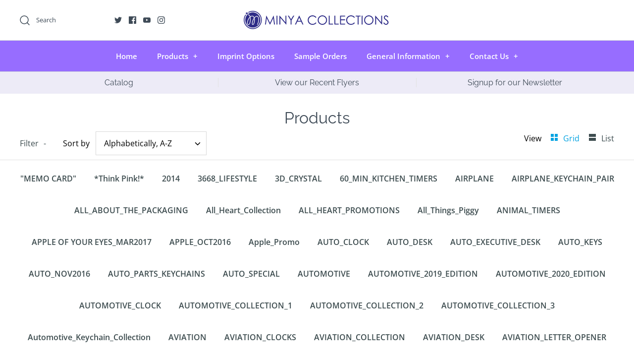

--- FILE ---
content_type: text/html; charset=utf-8
request_url: https://www.minyausa.com/collections/all/colorful_impressions_magnetic_sculpture
body_size: 25222
content:
<!DOCTYPE html>
<html class="no-js" lang="en">
<head>
  <!-- Symmetry 4.7.0 -->
  <meta charset="UTF-8">
  <meta http-equiv="X-UA-Compatible" content="IE=edge,chrome=1">
  <meta name="viewport" content="width=device-width,initial-scale=1.0" />
  <meta name="theme-color" content="#00a2e1">

  

  <title>
    Products &ndash; Tagged &quot;COLORFUL_IMPRESSIONS_MAGNETIC_SCULPTURE&quot; &ndash; Minya Collections
  </title>
  
  <link rel="canonical" href="https://www.minyausa.com/collections/all/colorful_impressions_magnetic_sculpture" />

  




<meta property="og:site_name" content="Minya Collections">
<meta property="og:url" content="https://www.minyausa.com/collections/all/colorful_impressions_magnetic_sculpture">
<meta property="og:title" content="Products">
<meta property="og:type" content="product.group">
<meta property="og:description" content="Minya Collections">





  <meta name="twitter:site" content="@minyausa">

<meta name="twitter:card" content="summary_large_image">
<meta name="twitter:title" content="Products">
<meta name="twitter:description" content="Minya Collections">


  <link href="//www.minyausa.com/cdn/shop/t/8/assets/styles.scss.css?v=149892048400736552271766444332" rel="stylesheet" type="text/css" media="all" />

  <script src="https://code.jquery.com/jquery-3.3.1.min.js" type="text/javascript"></script>
  <script>
    window.theme = window.theme || {};
    theme.jQuery = jQuery;
    theme.money_format = "As low as ${{amount}} (R)";
    theme.money_container = '.theme-money';
    theme.strings = {
      previous: "Previous",
      next: "Next"
    };
    document.documentElement.className = document.documentElement.className.replace('no-js', '');
  </script>

  

  <script>window.performance && window.performance.mark && window.performance.mark('shopify.content_for_header.start');</script><meta id="shopify-digital-wallet" name="shopify-digital-wallet" content="/14514122/digital_wallets/dialog">
<meta name="shopify-checkout-api-token" content="f881161877aa3c68fe0495b4e5ad939d">
<meta id="in-context-paypal-metadata" data-shop-id="14514122" data-venmo-supported="true" data-environment="production" data-locale="en_US" data-paypal-v4="true" data-currency="USD">
<link rel="alternate" type="application/atom+xml" title="Feed" href="/collections/all/colorful_impressions_magnetic_sculpture.atom" />
<script async="async" src="/checkouts/internal/preloads.js?locale=en-US"></script>
<script id="shopify-features" type="application/json">{"accessToken":"f881161877aa3c68fe0495b4e5ad939d","betas":["rich-media-storefront-analytics"],"domain":"www.minyausa.com","predictiveSearch":true,"shopId":14514122,"locale":"en"}</script>
<script>var Shopify = Shopify || {};
Shopify.shop = "minya-collections.myshopify.com";
Shopify.locale = "en";
Shopify.currency = {"active":"USD","rate":"1.0"};
Shopify.country = "US";
Shopify.theme = {"name":"Symmetry - New - 1\/13\/20","id":78833418338,"schema_name":"Symmetry","schema_version":"4.7.0","theme_store_id":568,"role":"main"};
Shopify.theme.handle = "null";
Shopify.theme.style = {"id":null,"handle":null};
Shopify.cdnHost = "www.minyausa.com/cdn";
Shopify.routes = Shopify.routes || {};
Shopify.routes.root = "/";</script>
<script type="module">!function(o){(o.Shopify=o.Shopify||{}).modules=!0}(window);</script>
<script>!function(o){function n(){var o=[];function n(){o.push(Array.prototype.slice.apply(arguments))}return n.q=o,n}var t=o.Shopify=o.Shopify||{};t.loadFeatures=n(),t.autoloadFeatures=n()}(window);</script>
<script id="shop-js-analytics" type="application/json">{"pageType":"collection"}</script>
<script defer="defer" async type="module" src="//www.minyausa.com/cdn/shopifycloud/shop-js/modules/v2/client.init-shop-cart-sync_BT-GjEfc.en.esm.js"></script>
<script defer="defer" async type="module" src="//www.minyausa.com/cdn/shopifycloud/shop-js/modules/v2/chunk.common_D58fp_Oc.esm.js"></script>
<script defer="defer" async type="module" src="//www.minyausa.com/cdn/shopifycloud/shop-js/modules/v2/chunk.modal_xMitdFEc.esm.js"></script>
<script type="module">
  await import("//www.minyausa.com/cdn/shopifycloud/shop-js/modules/v2/client.init-shop-cart-sync_BT-GjEfc.en.esm.js");
await import("//www.minyausa.com/cdn/shopifycloud/shop-js/modules/v2/chunk.common_D58fp_Oc.esm.js");
await import("//www.minyausa.com/cdn/shopifycloud/shop-js/modules/v2/chunk.modal_xMitdFEc.esm.js");

  window.Shopify.SignInWithShop?.initShopCartSync?.({"fedCMEnabled":true,"windoidEnabled":true});

</script>
<script id="__st">var __st={"a":14514122,"offset":-28800,"reqid":"b8701dca-8ce8-4ad4-b2b3-836c51eebb71-1769036889","pageurl":"www.minyausa.com\/collections\/all\/colorful_impressions_magnetic_sculpture","u":"1fa46af1de4d","p":"collection"};</script>
<script>window.ShopifyPaypalV4VisibilityTracking = true;</script>
<script id="captcha-bootstrap">!function(){'use strict';const t='contact',e='account',n='new_comment',o=[[t,t],['blogs',n],['comments',n],[t,'customer']],c=[[e,'customer_login'],[e,'guest_login'],[e,'recover_customer_password'],[e,'create_customer']],r=t=>t.map((([t,e])=>`form[action*='/${t}']:not([data-nocaptcha='true']) input[name='form_type'][value='${e}']`)).join(','),a=t=>()=>t?[...document.querySelectorAll(t)].map((t=>t.form)):[];function s(){const t=[...o],e=r(t);return a(e)}const i='password',u='form_key',d=['recaptcha-v3-token','g-recaptcha-response','h-captcha-response',i],f=()=>{try{return window.sessionStorage}catch{return}},m='__shopify_v',_=t=>t.elements[u];function p(t,e,n=!1){try{const o=window.sessionStorage,c=JSON.parse(o.getItem(e)),{data:r}=function(t){const{data:e,action:n}=t;return t[m]||n?{data:e,action:n}:{data:t,action:n}}(c);for(const[e,n]of Object.entries(r))t.elements[e]&&(t.elements[e].value=n);n&&o.removeItem(e)}catch(o){console.error('form repopulation failed',{error:o})}}const l='form_type',E='cptcha';function T(t){t.dataset[E]=!0}const w=window,h=w.document,L='Shopify',v='ce_forms',y='captcha';let A=!1;((t,e)=>{const n=(g='f06e6c50-85a8-45c8-87d0-21a2b65856fe',I='https://cdn.shopify.com/shopifycloud/storefront-forms-hcaptcha/ce_storefront_forms_captcha_hcaptcha.v1.5.2.iife.js',D={infoText:'Protected by hCaptcha',privacyText:'Privacy',termsText:'Terms'},(t,e,n)=>{const o=w[L][v],c=o.bindForm;if(c)return c(t,g,e,D).then(n);var r;o.q.push([[t,g,e,D],n]),r=I,A||(h.body.append(Object.assign(h.createElement('script'),{id:'captcha-provider',async:!0,src:r})),A=!0)});var g,I,D;w[L]=w[L]||{},w[L][v]=w[L][v]||{},w[L][v].q=[],w[L][y]=w[L][y]||{},w[L][y].protect=function(t,e){n(t,void 0,e),T(t)},Object.freeze(w[L][y]),function(t,e,n,w,h,L){const[v,y,A,g]=function(t,e,n){const i=e?o:[],u=t?c:[],d=[...i,...u],f=r(d),m=r(i),_=r(d.filter((([t,e])=>n.includes(e))));return[a(f),a(m),a(_),s()]}(w,h,L),I=t=>{const e=t.target;return e instanceof HTMLFormElement?e:e&&e.form},D=t=>v().includes(t);t.addEventListener('submit',(t=>{const e=I(t);if(!e)return;const n=D(e)&&!e.dataset.hcaptchaBound&&!e.dataset.recaptchaBound,o=_(e),c=g().includes(e)&&(!o||!o.value);(n||c)&&t.preventDefault(),c&&!n&&(function(t){try{if(!f())return;!function(t){const e=f();if(!e)return;const n=_(t);if(!n)return;const o=n.value;o&&e.removeItem(o)}(t);const e=Array.from(Array(32),(()=>Math.random().toString(36)[2])).join('');!function(t,e){_(t)||t.append(Object.assign(document.createElement('input'),{type:'hidden',name:u})),t.elements[u].value=e}(t,e),function(t,e){const n=f();if(!n)return;const o=[...t.querySelectorAll(`input[type='${i}']`)].map((({name:t})=>t)),c=[...d,...o],r={};for(const[a,s]of new FormData(t).entries())c.includes(a)||(r[a]=s);n.setItem(e,JSON.stringify({[m]:1,action:t.action,data:r}))}(t,e)}catch(e){console.error('failed to persist form',e)}}(e),e.submit())}));const S=(t,e)=>{t&&!t.dataset[E]&&(n(t,e.some((e=>e===t))),T(t))};for(const o of['focusin','change'])t.addEventListener(o,(t=>{const e=I(t);D(e)&&S(e,y())}));const B=e.get('form_key'),M=e.get(l),P=B&&M;t.addEventListener('DOMContentLoaded',(()=>{const t=y();if(P)for(const e of t)e.elements[l].value===M&&p(e,B);[...new Set([...A(),...v().filter((t=>'true'===t.dataset.shopifyCaptcha))])].forEach((e=>S(e,t)))}))}(h,new URLSearchParams(w.location.search),n,t,e,['guest_login'])})(!0,!0)}();</script>
<script integrity="sha256-4kQ18oKyAcykRKYeNunJcIwy7WH5gtpwJnB7kiuLZ1E=" data-source-attribution="shopify.loadfeatures" defer="defer" src="//www.minyausa.com/cdn/shopifycloud/storefront/assets/storefront/load_feature-a0a9edcb.js" crossorigin="anonymous"></script>
<script data-source-attribution="shopify.dynamic_checkout.dynamic.init">var Shopify=Shopify||{};Shopify.PaymentButton=Shopify.PaymentButton||{isStorefrontPortableWallets:!0,init:function(){window.Shopify.PaymentButton.init=function(){};var t=document.createElement("script");t.src="https://www.minyausa.com/cdn/shopifycloud/portable-wallets/latest/portable-wallets.en.js",t.type="module",document.head.appendChild(t)}};
</script>
<script data-source-attribution="shopify.dynamic_checkout.buyer_consent">
  function portableWalletsHideBuyerConsent(e){var t=document.getElementById("shopify-buyer-consent"),n=document.getElementById("shopify-subscription-policy-button");t&&n&&(t.classList.add("hidden"),t.setAttribute("aria-hidden","true"),n.removeEventListener("click",e))}function portableWalletsShowBuyerConsent(e){var t=document.getElementById("shopify-buyer-consent"),n=document.getElementById("shopify-subscription-policy-button");t&&n&&(t.classList.remove("hidden"),t.removeAttribute("aria-hidden"),n.addEventListener("click",e))}window.Shopify?.PaymentButton&&(window.Shopify.PaymentButton.hideBuyerConsent=portableWalletsHideBuyerConsent,window.Shopify.PaymentButton.showBuyerConsent=portableWalletsShowBuyerConsent);
</script>
<script data-source-attribution="shopify.dynamic_checkout.cart.bootstrap">document.addEventListener("DOMContentLoaded",(function(){function t(){return document.querySelector("shopify-accelerated-checkout-cart, shopify-accelerated-checkout")}if(t())Shopify.PaymentButton.init();else{new MutationObserver((function(e,n){t()&&(Shopify.PaymentButton.init(),n.disconnect())})).observe(document.body,{childList:!0,subtree:!0})}}));
</script>
<link id="shopify-accelerated-checkout-styles" rel="stylesheet" media="screen" href="https://www.minyausa.com/cdn/shopifycloud/portable-wallets/latest/accelerated-checkout-backwards-compat.css" crossorigin="anonymous">
<style id="shopify-accelerated-checkout-cart">
        #shopify-buyer-consent {
  margin-top: 1em;
  display: inline-block;
  width: 100%;
}

#shopify-buyer-consent.hidden {
  display: none;
}

#shopify-subscription-policy-button {
  background: none;
  border: none;
  padding: 0;
  text-decoration: underline;
  font-size: inherit;
  cursor: pointer;
}

#shopify-subscription-policy-button::before {
  box-shadow: none;
}

      </style>

<script>window.performance && window.performance.mark && window.performance.mark('shopify.content_for_header.end');</script>
<link href="https://monorail-edge.shopifysvc.com" rel="dns-prefetch">
<script>(function(){if ("sendBeacon" in navigator && "performance" in window) {try {var session_token_from_headers = performance.getEntriesByType('navigation')[0].serverTiming.find(x => x.name == '_s').description;} catch {var session_token_from_headers = undefined;}var session_cookie_matches = document.cookie.match(/_shopify_s=([^;]*)/);var session_token_from_cookie = session_cookie_matches && session_cookie_matches.length === 2 ? session_cookie_matches[1] : "";var session_token = session_token_from_headers || session_token_from_cookie || "";function handle_abandonment_event(e) {var entries = performance.getEntries().filter(function(entry) {return /monorail-edge.shopifysvc.com/.test(entry.name);});if (!window.abandonment_tracked && entries.length === 0) {window.abandonment_tracked = true;var currentMs = Date.now();var navigation_start = performance.timing.navigationStart;var payload = {shop_id: 14514122,url: window.location.href,navigation_start,duration: currentMs - navigation_start,session_token,page_type: "collection"};window.navigator.sendBeacon("https://monorail-edge.shopifysvc.com/v1/produce", JSON.stringify({schema_id: "online_store_buyer_site_abandonment/1.1",payload: payload,metadata: {event_created_at_ms: currentMs,event_sent_at_ms: currentMs}}));}}window.addEventListener('pagehide', handle_abandonment_event);}}());</script>
<script id="web-pixels-manager-setup">(function e(e,d,r,n,o){if(void 0===o&&(o={}),!Boolean(null===(a=null===(i=window.Shopify)||void 0===i?void 0:i.analytics)||void 0===a?void 0:a.replayQueue)){var i,a;window.Shopify=window.Shopify||{};var t=window.Shopify;t.analytics=t.analytics||{};var s=t.analytics;s.replayQueue=[],s.publish=function(e,d,r){return s.replayQueue.push([e,d,r]),!0};try{self.performance.mark("wpm:start")}catch(e){}var l=function(){var e={modern:/Edge?\/(1{2}[4-9]|1[2-9]\d|[2-9]\d{2}|\d{4,})\.\d+(\.\d+|)|Firefox\/(1{2}[4-9]|1[2-9]\d|[2-9]\d{2}|\d{4,})\.\d+(\.\d+|)|Chrom(ium|e)\/(9{2}|\d{3,})\.\d+(\.\d+|)|(Maci|X1{2}).+ Version\/(15\.\d+|(1[6-9]|[2-9]\d|\d{3,})\.\d+)([,.]\d+|)( \(\w+\)|)( Mobile\/\w+|) Safari\/|Chrome.+OPR\/(9{2}|\d{3,})\.\d+\.\d+|(CPU[ +]OS|iPhone[ +]OS|CPU[ +]iPhone|CPU IPhone OS|CPU iPad OS)[ +]+(15[._]\d+|(1[6-9]|[2-9]\d|\d{3,})[._]\d+)([._]\d+|)|Android:?[ /-](13[3-9]|1[4-9]\d|[2-9]\d{2}|\d{4,})(\.\d+|)(\.\d+|)|Android.+Firefox\/(13[5-9]|1[4-9]\d|[2-9]\d{2}|\d{4,})\.\d+(\.\d+|)|Android.+Chrom(ium|e)\/(13[3-9]|1[4-9]\d|[2-9]\d{2}|\d{4,})\.\d+(\.\d+|)|SamsungBrowser\/([2-9]\d|\d{3,})\.\d+/,legacy:/Edge?\/(1[6-9]|[2-9]\d|\d{3,})\.\d+(\.\d+|)|Firefox\/(5[4-9]|[6-9]\d|\d{3,})\.\d+(\.\d+|)|Chrom(ium|e)\/(5[1-9]|[6-9]\d|\d{3,})\.\d+(\.\d+|)([\d.]+$|.*Safari\/(?![\d.]+ Edge\/[\d.]+$))|(Maci|X1{2}).+ Version\/(10\.\d+|(1[1-9]|[2-9]\d|\d{3,})\.\d+)([,.]\d+|)( \(\w+\)|)( Mobile\/\w+|) Safari\/|Chrome.+OPR\/(3[89]|[4-9]\d|\d{3,})\.\d+\.\d+|(CPU[ +]OS|iPhone[ +]OS|CPU[ +]iPhone|CPU IPhone OS|CPU iPad OS)[ +]+(10[._]\d+|(1[1-9]|[2-9]\d|\d{3,})[._]\d+)([._]\d+|)|Android:?[ /-](13[3-9]|1[4-9]\d|[2-9]\d{2}|\d{4,})(\.\d+|)(\.\d+|)|Mobile Safari.+OPR\/([89]\d|\d{3,})\.\d+\.\d+|Android.+Firefox\/(13[5-9]|1[4-9]\d|[2-9]\d{2}|\d{4,})\.\d+(\.\d+|)|Android.+Chrom(ium|e)\/(13[3-9]|1[4-9]\d|[2-9]\d{2}|\d{4,})\.\d+(\.\d+|)|Android.+(UC? ?Browser|UCWEB|U3)[ /]?(15\.([5-9]|\d{2,})|(1[6-9]|[2-9]\d|\d{3,})\.\d+)\.\d+|SamsungBrowser\/(5\.\d+|([6-9]|\d{2,})\.\d+)|Android.+MQ{2}Browser\/(14(\.(9|\d{2,})|)|(1[5-9]|[2-9]\d|\d{3,})(\.\d+|))(\.\d+|)|K[Aa][Ii]OS\/(3\.\d+|([4-9]|\d{2,})\.\d+)(\.\d+|)/},d=e.modern,r=e.legacy,n=navigator.userAgent;return n.match(d)?"modern":n.match(r)?"legacy":"unknown"}(),u="modern"===l?"modern":"legacy",c=(null!=n?n:{modern:"",legacy:""})[u],f=function(e){return[e.baseUrl,"/wpm","/b",e.hashVersion,"modern"===e.buildTarget?"m":"l",".js"].join("")}({baseUrl:d,hashVersion:r,buildTarget:u}),m=function(e){var d=e.version,r=e.bundleTarget,n=e.surface,o=e.pageUrl,i=e.monorailEndpoint;return{emit:function(e){var a=e.status,t=e.errorMsg,s=(new Date).getTime(),l=JSON.stringify({metadata:{event_sent_at_ms:s},events:[{schema_id:"web_pixels_manager_load/3.1",payload:{version:d,bundle_target:r,page_url:o,status:a,surface:n,error_msg:t},metadata:{event_created_at_ms:s}}]});if(!i)return console&&console.warn&&console.warn("[Web Pixels Manager] No Monorail endpoint provided, skipping logging."),!1;try{return self.navigator.sendBeacon.bind(self.navigator)(i,l)}catch(e){}var u=new XMLHttpRequest;try{return u.open("POST",i,!0),u.setRequestHeader("Content-Type","text/plain"),u.send(l),!0}catch(e){return console&&console.warn&&console.warn("[Web Pixels Manager] Got an unhandled error while logging to Monorail."),!1}}}}({version:r,bundleTarget:l,surface:e.surface,pageUrl:self.location.href,monorailEndpoint:e.monorailEndpoint});try{o.browserTarget=l,function(e){var d=e.src,r=e.async,n=void 0===r||r,o=e.onload,i=e.onerror,a=e.sri,t=e.scriptDataAttributes,s=void 0===t?{}:t,l=document.createElement("script"),u=document.querySelector("head"),c=document.querySelector("body");if(l.async=n,l.src=d,a&&(l.integrity=a,l.crossOrigin="anonymous"),s)for(var f in s)if(Object.prototype.hasOwnProperty.call(s,f))try{l.dataset[f]=s[f]}catch(e){}if(o&&l.addEventListener("load",o),i&&l.addEventListener("error",i),u)u.appendChild(l);else{if(!c)throw new Error("Did not find a head or body element to append the script");c.appendChild(l)}}({src:f,async:!0,onload:function(){if(!function(){var e,d;return Boolean(null===(d=null===(e=window.Shopify)||void 0===e?void 0:e.analytics)||void 0===d?void 0:d.initialized)}()){var d=window.webPixelsManager.init(e)||void 0;if(d){var r=window.Shopify.analytics;r.replayQueue.forEach((function(e){var r=e[0],n=e[1],o=e[2];d.publishCustomEvent(r,n,o)})),r.replayQueue=[],r.publish=d.publishCustomEvent,r.visitor=d.visitor,r.initialized=!0}}},onerror:function(){return m.emit({status:"failed",errorMsg:"".concat(f," has failed to load")})},sri:function(e){var d=/^sha384-[A-Za-z0-9+/=]+$/;return"string"==typeof e&&d.test(e)}(c)?c:"",scriptDataAttributes:o}),m.emit({status:"loading"})}catch(e){m.emit({status:"failed",errorMsg:(null==e?void 0:e.message)||"Unknown error"})}}})({shopId: 14514122,storefrontBaseUrl: "https://www.minyausa.com",extensionsBaseUrl: "https://extensions.shopifycdn.com/cdn/shopifycloud/web-pixels-manager",monorailEndpoint: "https://monorail-edge.shopifysvc.com/unstable/produce_batch",surface: "storefront-renderer",enabledBetaFlags: ["2dca8a86"],webPixelsConfigList: [{"id":"shopify-app-pixel","configuration":"{}","eventPayloadVersion":"v1","runtimeContext":"STRICT","scriptVersion":"0450","apiClientId":"shopify-pixel","type":"APP","privacyPurposes":["ANALYTICS","MARKETING"]},{"id":"shopify-custom-pixel","eventPayloadVersion":"v1","runtimeContext":"LAX","scriptVersion":"0450","apiClientId":"shopify-pixel","type":"CUSTOM","privacyPurposes":["ANALYTICS","MARKETING"]}],isMerchantRequest: false,initData: {"shop":{"name":"Minya Collections","paymentSettings":{"currencyCode":"USD"},"myshopifyDomain":"minya-collections.myshopify.com","countryCode":"US","storefrontUrl":"https:\/\/www.minyausa.com"},"customer":null,"cart":null,"checkout":null,"productVariants":[],"purchasingCompany":null},},"https://www.minyausa.com/cdn","fcfee988w5aeb613cpc8e4bc33m6693e112",{"modern":"","legacy":""},{"shopId":"14514122","storefrontBaseUrl":"https:\/\/www.minyausa.com","extensionBaseUrl":"https:\/\/extensions.shopifycdn.com\/cdn\/shopifycloud\/web-pixels-manager","surface":"storefront-renderer","enabledBetaFlags":"[\"2dca8a86\"]","isMerchantRequest":"false","hashVersion":"fcfee988w5aeb613cpc8e4bc33m6693e112","publish":"custom","events":"[[\"page_viewed\",{}],[\"collection_viewed\",{\"collection\":{\"id\":\"\",\"title\":\"Products\",\"productVariants\":[{\"price\":{\"amount\":10.2,\"currencyCode\":\"USD\"},\"product\":{\"title\":\"MI-0108AQ  AQUARIUM MAGNETIC SCULPTURE BLOCK\",\"vendor\":\"Minya Collections\",\"id\":\"7604012673\",\"untranslatedTitle\":\"MI-0108AQ  AQUARIUM MAGNETIC SCULPTURE BLOCK\",\"url\":\"\/products\/mi-0108aq-aquarium-magnetic-sculpture-block\",\"type\":\"\"},\"id\":\"24254404289\",\"image\":{\"src\":\"\/\/www.minyausa.com\/cdn\/shop\/products\/Mi-0108-Aquarium.jpg?v=1482865063\"},\"sku\":null,\"title\":\"Default Title\",\"untranslatedTitle\":\"Default Title\"},{\"price\":{\"amount\":10.2,\"currencyCode\":\"USD\"},\"product\":{\"title\":\"MI-0108BP  BIRTHDAY PARTY MAGNETIC SCULPTURE BLOCK\",\"vendor\":\"Minya Collections\",\"id\":\"7604014401\",\"untranslatedTitle\":\"MI-0108BP  BIRTHDAY PARTY MAGNETIC SCULPTURE BLOCK\",\"url\":\"\/products\/mi-0108bp-birthday-party-magnetic-sculpture-block\",\"type\":\"\"},\"id\":\"24254415553\",\"image\":{\"src\":\"\/\/www.minyausa.com\/cdn\/shop\/products\/MI-0108-Birthday-Party.jpg?v=1482867084\"},\"sku\":null,\"title\":\"Default Title\",\"untranslatedTitle\":\"Default Title\"},{\"price\":{\"amount\":10.2,\"currencyCode\":\"USD\"},\"product\":{\"title\":\"MI-0108CBK  BASKETBALL (COLOR) MAGNETIC SCULPTURE BLOCK\",\"vendor\":\"Minya Collections\",\"id\":\"7604014977\",\"untranslatedTitle\":\"MI-0108CBK  BASKETBALL (COLOR) MAGNETIC SCULPTURE BLOCK\",\"url\":\"\/products\/mi-0108cbk-colored-basketball-magnetic-sculpture-block\",\"type\":\"\"},\"id\":\"24254417281\",\"image\":{\"src\":\"\/\/www.minyausa.com\/cdn\/shop\/products\/MI-0108-Color-Basketball.jpg?v=1482867499\"},\"sku\":null,\"title\":\"Default Title\",\"untranslatedTitle\":\"Default Title\"},{\"price\":{\"amount\":10.2,\"currencyCode\":\"USD\"},\"product\":{\"title\":\"MI-0108CFO  FOOTBALL (COLOR) MAGNETIC SCULPTURE BLOCK\",\"vendor\":\"Minya Collections\",\"id\":\"7604015105\",\"untranslatedTitle\":\"MI-0108CFO  FOOTBALL (COLOR) MAGNETIC SCULPTURE BLOCK\",\"url\":\"\/products\/mi-0108cfo-colored-football-magnetic-sculpture-block\",\"type\":\"\"},\"id\":\"24254417473\",\"image\":{\"src\":\"\/\/www.minyausa.com\/cdn\/shop\/products\/MI-0108-Color-Football.jpg?v=1482875129\"},\"sku\":null,\"title\":\"Default Title\",\"untranslatedTitle\":\"Default Title\"},{\"price\":{\"amount\":10.2,\"currencyCode\":\"USD\"},\"product\":{\"title\":\"MI-0108DN  DONUT MAGNETIC SCULPTURE BLOCK\",\"vendor\":\"Minya Collections\",\"id\":\"7604015553\",\"untranslatedTitle\":\"MI-0108DN  DONUT MAGNETIC SCULPTURE BLOCK\",\"url\":\"\/products\/mi-0108dn-donut-magnetic-sculpture-block\",\"type\":\"\"},\"id\":\"24254418369\",\"image\":{\"src\":\"\/\/www.minyausa.com\/cdn\/shop\/products\/MI-0108DN_9-pcs.jpg?v=1670543618\"},\"sku\":null,\"title\":\"Default Title\",\"untranslatedTitle\":\"Default Title\"},{\"price\":{\"amount\":8.1,\"currencyCode\":\"USD\"},\"product\":{\"title\":\"MI-0108GM  GENTLEMAN MAGNETIC SCULPTURE\",\"vendor\":\"Minya Collections\",\"id\":\"7604017025\",\"untranslatedTitle\":\"MI-0108GM  GENTLEMAN MAGNETIC SCULPTURE\",\"url\":\"\/products\/mi-0108gm-gentleman-magnetic-sculpture\",\"type\":\"\"},\"id\":\"24254426433\",\"image\":{\"src\":\"\/\/www.minyausa.com\/cdn\/shop\/products\/MI-0108-Gentleman.jpg?v=1482881326\"},\"sku\":null,\"title\":\"Default Title\",\"untranslatedTitle\":\"Default Title\"},{\"price\":{\"amount\":8.1,\"currencyCode\":\"USD\"},\"product\":{\"title\":\"MI-0108LD  LADY MAGNETIC SCULPTURE BLOCK\",\"vendor\":\"Minya Collections\",\"id\":\"7604019585\",\"untranslatedTitle\":\"MI-0108LD  LADY MAGNETIC SCULPTURE BLOCK\",\"url\":\"\/products\/mi-0108ld-lady-magnetic-sculpture-block\",\"type\":\"\"},\"id\":\"24254435137\",\"image\":{\"src\":\"\/\/www.minyausa.com\/cdn\/shop\/products\/MI-0108-Lady.jpg?v=1482881960\"},\"sku\":null,\"title\":\"Default Title\",\"untranslatedTitle\":\"Default Title\"},{\"price\":{\"amount\":10.2,\"currencyCode\":\"USD\"},\"product\":{\"title\":\"MI-0108PK  POKER MAGNETIC SCULPTURE BLOCK\",\"vendor\":\"Minya Collections\",\"id\":\"7604020865\",\"untranslatedTitle\":\"MI-0108PK  POKER MAGNETIC SCULPTURE BLOCK\",\"url\":\"\/products\/mi-0108pk-poker-magnetic-sculpture-block\",\"type\":\"\"},\"id\":\"24254445697\",\"image\":{\"src\":\"\/\/www.minyausa.com\/cdn\/shop\/products\/MI-0108-Poker.jpg?v=1482882204\"},\"sku\":null,\"title\":\"Default Title\",\"untranslatedTitle\":\"Default Title\"},{\"price\":{\"amount\":10.2,\"currencyCode\":\"USD\"},\"product\":{\"title\":\"MI-0108TW  TIRES \u0026 WHEELS MAGNETIC SCULPTURE BLOCK\",\"vendor\":\"Minya Collections\",\"id\":\"6781576511586\",\"untranslatedTitle\":\"MI-0108TW  TIRES \u0026 WHEELS MAGNETIC SCULPTURE BLOCK\",\"url\":\"\/products\/mi-0108tw-tires-wheels-magnetic-sculpture-block\",\"type\":\"\"},\"id\":\"40059762376802\",\"image\":{\"src\":\"\/\/www.minyausa.com\/cdn\/shop\/products\/MI-0108TW_FA.jpg?v=1664146107\"},\"sku\":\"\",\"title\":\"Default Title\",\"untranslatedTitle\":\"Default Title\"}]}}]]"});</script><script>
  window.ShopifyAnalytics = window.ShopifyAnalytics || {};
  window.ShopifyAnalytics.meta = window.ShopifyAnalytics.meta || {};
  window.ShopifyAnalytics.meta.currency = 'USD';
  var meta = {"products":[{"id":7604012673,"gid":"gid:\/\/shopify\/Product\/7604012673","vendor":"Minya Collections","type":"","handle":"mi-0108aq-aquarium-magnetic-sculpture-block","variants":[{"id":24254404289,"price":1020,"name":"MI-0108AQ  AQUARIUM MAGNETIC SCULPTURE BLOCK","public_title":null,"sku":null}],"remote":false},{"id":7604014401,"gid":"gid:\/\/shopify\/Product\/7604014401","vendor":"Minya Collections","type":"","handle":"mi-0108bp-birthday-party-magnetic-sculpture-block","variants":[{"id":24254415553,"price":1020,"name":"MI-0108BP  BIRTHDAY PARTY MAGNETIC SCULPTURE BLOCK","public_title":null,"sku":null}],"remote":false},{"id":7604014977,"gid":"gid:\/\/shopify\/Product\/7604014977","vendor":"Minya Collections","type":"","handle":"mi-0108cbk-colored-basketball-magnetic-sculpture-block","variants":[{"id":24254417281,"price":1020,"name":"MI-0108CBK  BASKETBALL (COLOR) MAGNETIC SCULPTURE BLOCK","public_title":null,"sku":null}],"remote":false},{"id":7604015105,"gid":"gid:\/\/shopify\/Product\/7604015105","vendor":"Minya Collections","type":"","handle":"mi-0108cfo-colored-football-magnetic-sculpture-block","variants":[{"id":24254417473,"price":1020,"name":"MI-0108CFO  FOOTBALL (COLOR) MAGNETIC SCULPTURE BLOCK","public_title":null,"sku":null}],"remote":false},{"id":7604015553,"gid":"gid:\/\/shopify\/Product\/7604015553","vendor":"Minya Collections","type":"","handle":"mi-0108dn-donut-magnetic-sculpture-block","variants":[{"id":24254418369,"price":1020,"name":"MI-0108DN  DONUT MAGNETIC SCULPTURE BLOCK","public_title":null,"sku":null}],"remote":false},{"id":7604017025,"gid":"gid:\/\/shopify\/Product\/7604017025","vendor":"Minya Collections","type":"","handle":"mi-0108gm-gentleman-magnetic-sculpture","variants":[{"id":24254426433,"price":810,"name":"MI-0108GM  GENTLEMAN MAGNETIC SCULPTURE","public_title":null,"sku":null}],"remote":false},{"id":7604019585,"gid":"gid:\/\/shopify\/Product\/7604019585","vendor":"Minya Collections","type":"","handle":"mi-0108ld-lady-magnetic-sculpture-block","variants":[{"id":24254435137,"price":810,"name":"MI-0108LD  LADY MAGNETIC SCULPTURE BLOCK","public_title":null,"sku":null}],"remote":false},{"id":7604020865,"gid":"gid:\/\/shopify\/Product\/7604020865","vendor":"Minya Collections","type":"","handle":"mi-0108pk-poker-magnetic-sculpture-block","variants":[{"id":24254445697,"price":1020,"name":"MI-0108PK  POKER MAGNETIC SCULPTURE BLOCK","public_title":null,"sku":null}],"remote":false},{"id":6781576511586,"gid":"gid:\/\/shopify\/Product\/6781576511586","vendor":"Minya Collections","type":"","handle":"mi-0108tw-tires-wheels-magnetic-sculpture-block","variants":[{"id":40059762376802,"price":1020,"name":"MI-0108TW  TIRES \u0026 WHEELS MAGNETIC SCULPTURE BLOCK","public_title":null,"sku":""}],"remote":false}],"page":{"pageType":"collection","requestId":"b8701dca-8ce8-4ad4-b2b3-836c51eebb71-1769036889"}};
  for (var attr in meta) {
    window.ShopifyAnalytics.meta[attr] = meta[attr];
  }
</script>
<script class="analytics">
  (function () {
    var customDocumentWrite = function(content) {
      var jquery = null;

      if (window.jQuery) {
        jquery = window.jQuery;
      } else if (window.Checkout && window.Checkout.$) {
        jquery = window.Checkout.$;
      }

      if (jquery) {
        jquery('body').append(content);
      }
    };

    var hasLoggedConversion = function(token) {
      if (token) {
        return document.cookie.indexOf('loggedConversion=' + token) !== -1;
      }
      return false;
    }

    var setCookieIfConversion = function(token) {
      if (token) {
        var twoMonthsFromNow = new Date(Date.now());
        twoMonthsFromNow.setMonth(twoMonthsFromNow.getMonth() + 2);

        document.cookie = 'loggedConversion=' + token + '; expires=' + twoMonthsFromNow;
      }
    }

    var trekkie = window.ShopifyAnalytics.lib = window.trekkie = window.trekkie || [];
    if (trekkie.integrations) {
      return;
    }
    trekkie.methods = [
      'identify',
      'page',
      'ready',
      'track',
      'trackForm',
      'trackLink'
    ];
    trekkie.factory = function(method) {
      return function() {
        var args = Array.prototype.slice.call(arguments);
        args.unshift(method);
        trekkie.push(args);
        return trekkie;
      };
    };
    for (var i = 0; i < trekkie.methods.length; i++) {
      var key = trekkie.methods[i];
      trekkie[key] = trekkie.factory(key);
    }
    trekkie.load = function(config) {
      trekkie.config = config || {};
      trekkie.config.initialDocumentCookie = document.cookie;
      var first = document.getElementsByTagName('script')[0];
      var script = document.createElement('script');
      script.type = 'text/javascript';
      script.onerror = function(e) {
        var scriptFallback = document.createElement('script');
        scriptFallback.type = 'text/javascript';
        scriptFallback.onerror = function(error) {
                var Monorail = {
      produce: function produce(monorailDomain, schemaId, payload) {
        var currentMs = new Date().getTime();
        var event = {
          schema_id: schemaId,
          payload: payload,
          metadata: {
            event_created_at_ms: currentMs,
            event_sent_at_ms: currentMs
          }
        };
        return Monorail.sendRequest("https://" + monorailDomain + "/v1/produce", JSON.stringify(event));
      },
      sendRequest: function sendRequest(endpointUrl, payload) {
        // Try the sendBeacon API
        if (window && window.navigator && typeof window.navigator.sendBeacon === 'function' && typeof window.Blob === 'function' && !Monorail.isIos12()) {
          var blobData = new window.Blob([payload], {
            type: 'text/plain'
          });

          if (window.navigator.sendBeacon(endpointUrl, blobData)) {
            return true;
          } // sendBeacon was not successful

        } // XHR beacon

        var xhr = new XMLHttpRequest();

        try {
          xhr.open('POST', endpointUrl);
          xhr.setRequestHeader('Content-Type', 'text/plain');
          xhr.send(payload);
        } catch (e) {
          console.log(e);
        }

        return false;
      },
      isIos12: function isIos12() {
        return window.navigator.userAgent.lastIndexOf('iPhone; CPU iPhone OS 12_') !== -1 || window.navigator.userAgent.lastIndexOf('iPad; CPU OS 12_') !== -1;
      }
    };
    Monorail.produce('monorail-edge.shopifysvc.com',
      'trekkie_storefront_load_errors/1.1',
      {shop_id: 14514122,
      theme_id: 78833418338,
      app_name: "storefront",
      context_url: window.location.href,
      source_url: "//www.minyausa.com/cdn/s/trekkie.storefront.9615f8e10e499e09ff0451d383e936edfcfbbf47.min.js"});

        };
        scriptFallback.async = true;
        scriptFallback.src = '//www.minyausa.com/cdn/s/trekkie.storefront.9615f8e10e499e09ff0451d383e936edfcfbbf47.min.js';
        first.parentNode.insertBefore(scriptFallback, first);
      };
      script.async = true;
      script.src = '//www.minyausa.com/cdn/s/trekkie.storefront.9615f8e10e499e09ff0451d383e936edfcfbbf47.min.js';
      first.parentNode.insertBefore(script, first);
    };
    trekkie.load(
      {"Trekkie":{"appName":"storefront","development":false,"defaultAttributes":{"shopId":14514122,"isMerchantRequest":null,"themeId":78833418338,"themeCityHash":"2475517442197410514","contentLanguage":"en","currency":"USD","eventMetadataId":"398fa573-2297-4ffc-96d9-62eb392334cc"},"isServerSideCookieWritingEnabled":true,"monorailRegion":"shop_domain","enabledBetaFlags":["65f19447"]},"Session Attribution":{},"S2S":{"facebookCapiEnabled":false,"source":"trekkie-storefront-renderer","apiClientId":580111}}
    );

    var loaded = false;
    trekkie.ready(function() {
      if (loaded) return;
      loaded = true;

      window.ShopifyAnalytics.lib = window.trekkie;

      var originalDocumentWrite = document.write;
      document.write = customDocumentWrite;
      try { window.ShopifyAnalytics.merchantGoogleAnalytics.call(this); } catch(error) {};
      document.write = originalDocumentWrite;

      window.ShopifyAnalytics.lib.page(null,{"pageType":"collection","requestId":"b8701dca-8ce8-4ad4-b2b3-836c51eebb71-1769036889","shopifyEmitted":true});

      var match = window.location.pathname.match(/checkouts\/(.+)\/(thank_you|post_purchase)/)
      var token = match? match[1]: undefined;
      if (!hasLoggedConversion(token)) {
        setCookieIfConversion(token);
        window.ShopifyAnalytics.lib.track("Viewed Product Category",{"currency":"USD","category":"Collection: all","collectionName":"all","nonInteraction":true},undefined,undefined,{"shopifyEmitted":true});
      }
    });


        var eventsListenerScript = document.createElement('script');
        eventsListenerScript.async = true;
        eventsListenerScript.src = "//www.minyausa.com/cdn/shopifycloud/storefront/assets/shop_events_listener-3da45d37.js";
        document.getElementsByTagName('head')[0].appendChild(eventsListenerScript);

})();</script>
<script
  defer
  src="https://www.minyausa.com/cdn/shopifycloud/perf-kit/shopify-perf-kit-3.0.4.min.js"
  data-application="storefront-renderer"
  data-shop-id="14514122"
  data-render-region="gcp-us-central1"
  data-page-type="collection"
  data-theme-instance-id="78833418338"
  data-theme-name="Symmetry"
  data-theme-version="4.7.0"
  data-monorail-region="shop_domain"
  data-resource-timing-sampling-rate="10"
  data-shs="true"
  data-shs-beacon="true"
  data-shs-export-with-fetch="true"
  data-shs-logs-sample-rate="1"
  data-shs-beacon-endpoint="https://www.minyausa.com/api/collect"
></script>
</head>

<body class="template-collection">
  <a class="skip-link visually-hidden" href="#content">Skip to content</a>

  <div id="shopify-section-header" class="shopify-section"><style type="text/css">
  .logo img {
    width: 300px;
  }

  #mobile-header .logo img {
    width: 125px;
  }
</style>



<div data-section-type="header">
  

  <div id="pageheader">

    

    <div id="mobile-header" class="cf">
      <button class="notabutton mobile-nav-toggle" aria-label="Toggle menu" aria-controls="main-nav">
        <svg xmlns="http://www.w3.org/2000/svg" width="24" height="24" viewBox="0 0 24 24" fill="none" stroke="currentColor" stroke-width="1" stroke-linecap="round" stroke-linejoin="round" class="feather feather-menu"><line x1="3" y1="12" x2="21" y2="12"></line><line x1="3" y1="6" x2="21" y2="6"></line><line x1="3" y1="18" x2="21" y2="18"></line></svg>
      </button>
      
    <div class="logo">
      <a href="/" title="Minya Collections">
        
        
        <img src="//www.minyausa.com/cdn/shop/files/Minya-Logo_Header_1b95244e-6452-4f7f-b545-138b824d088d_600x.png?v=1614319069" alt="" />
        
      </a>
    </div><!-- /#logo -->
    
    </div>

    <div class="logo-area logo-pos- cf">

      <div class="container">
    <div class="logo">
      <a href="/" title="Minya Collections">
        
        
        <img src="//www.minyausa.com/cdn/shop/files/Minya-Logo_Header_1b95244e-6452-4f7f-b545-138b824d088d_600x.png?v=1614319069" alt="" />
        
      </a>
    </div><!-- /#logo -->
    </div>

      <div class="util-area">
        <div class="search-box elegant-input"
            data-live-search="true"
            data-live-search-price="false"
            data-live-search-vendor="false">
          <form class="search-form" action="/search" method="get" autocomplete="off">
            <svg xmlns="http://www.w3.org/2000/svg" class="feather feather-search" width="24" height="24" viewBox="0 0 24 24" fill="none" stroke="#000000" stroke-width="1.5" stroke-linecap="round" stroke-linejoin="round"><title>Search</title><circle cx="11" cy="11" r="8"></circle><line x1="21" y1="21" x2="16.65" y2="16.65"></line></svg>
            <label class="search-box-label" for="header-search">Search</label>
            <input type="text" id="header-search" name="q" autocomplete="off" />
            <button class="button" type="submit" aria-label="Submit"><span class="button__icon"><svg xmlns="http://www.w3.org/2000/svg" width="24" height="24" viewBox="0 0 24 24" fill="none" stroke="currentColor" stroke-width="2" stroke-linecap="round" stroke-linejoin="round" class="feather feather-chevron-right"><title>Right</title><polyline points="9 18 15 12 9 6"></polyline></svg></span></button>
            <input type="hidden" name="type" value="product" />
            <input type="hidden" name="options[prefix]" value="last" />
          </form>

          
          

<div class="social-links">
  <ul>
    
    <li><a title="Twitter" class="twitter" target="_blank" href="https://twitter.com/minyausa"><svg width="48px" height="40px" viewBox="0 0 48 40" version="1.1" xmlns="http://www.w3.org/2000/svg" xmlns:xlink="http://www.w3.org/1999/xlink">
    <title>Twitter</title>
    <defs></defs>
    <g stroke="none" stroke-width="1" fill="none" fill-rule="evenodd">
        <g transform="translate(-240.000000, -299.000000)" fill="#000000">
            <path d="M288,303.735283 C286.236309,304.538462 284.337383,305.081618 282.345483,305.324305 C284.379644,304.076201 285.940482,302.097147 286.675823,299.739617 C284.771263,300.895269 282.666667,301.736006 280.418384,302.18671 C278.626519,300.224991 276.065504,299 273.231203,299 C267.796443,299 263.387216,303.521488 263.387216,309.097508 C263.387216,309.88913 263.471738,310.657638 263.640782,311.397255 C255.456242,310.975442 248.201444,306.959552 243.341433,300.843265 C242.493397,302.339834 242.008804,304.076201 242.008804,305.925244 C242.008804,309.426869 243.747139,312.518238 246.389857,314.329722 C244.778306,314.280607 243.256911,313.821235 241.9271,313.070061 L241.9271,313.194294 C241.9271,318.08848 245.322064,322.17082 249.8299,323.095341 C249.004402,323.33225 248.133826,323.450704 247.235077,323.450704 C246.601162,323.450704 245.981335,323.390033 245.381229,323.271578 C246.634971,327.28169 250.269414,330.2026 254.580032,330.280607 C251.210424,332.99061 246.961789,334.605634 242.349709,334.605634 C241.555203,334.605634 240.769149,334.559408 240,334.466956 C244.358514,337.327194 249.53689,339 255.095615,339 C273.211481,339 283.114633,323.615385 283.114633,310.270495 C283.114633,309.831347 283.106181,309.392199 283.089276,308.961719 C285.013559,307.537378 286.684275,305.760563 288,303.735283"></path>
        </g>
        <g transform="translate(-1332.000000, -476.000000)"></g>
    </g>
</svg></a></li>
    
    
    <li><a title="Facebook" class="facebook" target="_blank" href="https://www.facebook.com/minya.collections"><svg width="48px" height="48px" viewBox="0 0 48 48" version="1.1" xmlns="http://www.w3.org/2000/svg" xmlns:xlink="http://www.w3.org/1999/xlink">
    <title>Facebook</title>
    <defs></defs>
    <g stroke="none" stroke-width="1" fill="none" fill-rule="evenodd">
        <g transform="translate(-325.000000, -295.000000)" fill="#000000">
            <path d="M350.638355,343 L327.649232,343 C326.185673,343 325,341.813592 325,340.350603 L325,297.649211 C325,296.18585 326.185859,295 327.649232,295 L370.350955,295 C371.813955,295 373,296.18585 373,297.649211 L373,340.350603 C373,341.813778 371.813769,343 370.350955,343 L358.119305,343 L358.119305,324.411755 L364.358521,324.411755 L365.292755,317.167586 L358.119305,317.167586 L358.119305,312.542641 C358.119305,310.445287 358.701712,309.01601 361.70929,309.01601 L365.545311,309.014333 L365.545311,302.535091 C364.881886,302.446808 362.604784,302.24957 359.955552,302.24957 C354.424834,302.24957 350.638355,305.625526 350.638355,311.825209 L350.638355,317.167586 L344.383122,317.167586 L344.383122,324.411755 L350.638355,324.411755 L350.638355,343 L350.638355,343 Z"></path>
        </g>
        <g transform="translate(-1417.000000, -472.000000)"></g>
    </g>
</svg></a></li>
    
    
    <li><a title="Youtube" class="youtube" target="_blank" href="https://www.youtube.com/user/minyausa"><svg width="48px" height="34px" viewBox="0 0 48 34" version="1.1" xmlns="http://www.w3.org/2000/svg" xmlns:xlink="http://www.w3.org/1999/xlink">
    <title>Youtube</title>
    <defs></defs>
    <g stroke="none" stroke-width="1" fill="none" fill-rule="evenodd">
        <g transform="translate(-567.000000, -302.000000)" fill="#000000">
            <path d="M586.044,325.269916 L586.0425,311.687742 L599.0115,318.502244 L586.044,325.269916 Z M614.52,309.334163 C614.52,309.334163 614.0505,306.003199 612.612,304.536366 C610.7865,302.610299 608.7405,302.601235 607.803,302.489448 C601.086,302 591.0105,302 591.0105,302 L590.9895,302 C590.9895,302 580.914,302 574.197,302.489448 C573.258,302.601235 571.2135,302.610299 569.3865,304.536366 C567.948,306.003199 567.48,309.334163 567.48,309.334163 C567.48,309.334163 567,313.246723 567,317.157773 L567,320.82561 C567,324.73817 567.48,328.64922 567.48,328.64922 C567.48,328.64922 567.948,331.980184 569.3865,333.447016 C571.2135,335.373084 573.612,335.312658 574.68,335.513574 C578.52,335.885191 591,336 591,336 C591,336 601.086,335.984894 607.803,335.495446 C608.7405,335.382148 610.7865,335.373084 612.612,333.447016 C614.0505,331.980184 614.52,328.64922 614.52,328.64922 C614.52,328.64922 615,324.73817 615,320.82561 L615,317.157773 C615,313.246723 614.52,309.334163 614.52,309.334163 L614.52,309.334163 Z"></path>
        </g>
        <g transform="translate(-1659.000000, -479.000000)"></g>
    </g>
</svg></a></li>
    
    
    
    <li><a title="Instagram" class="instagram" target="_blank" href="https://www.instagram.com/minya_collection/"><svg width="48px" height="48px" viewBox="0 0 48 48" version="1.1" xmlns="http://www.w3.org/2000/svg" xmlns:xlink="http://www.w3.org/1999/xlink">
    <title>Instagram</title>
    <defs></defs>
    <g stroke="none" stroke-width="1" fill="none" fill-rule="evenodd">
        <g transform="translate(-642.000000, -295.000000)" fill="#000000">
            <path d="M666.000048,295 C659.481991,295 658.664686,295.027628 656.104831,295.144427 C653.550311,295.260939 651.805665,295.666687 650.279088,296.260017 C648.700876,296.873258 647.362454,297.693897 646.028128,299.028128 C644.693897,300.362454 643.873258,301.700876 643.260017,303.279088 C642.666687,304.805665 642.260939,306.550311 642.144427,309.104831 C642.027628,311.664686 642,312.481991 642,319.000048 C642,325.518009 642.027628,326.335314 642.144427,328.895169 C642.260939,331.449689 642.666687,333.194335 643.260017,334.720912 C643.873258,336.299124 644.693897,337.637546 646.028128,338.971872 C647.362454,340.306103 648.700876,341.126742 650.279088,341.740079 C651.805665,342.333313 653.550311,342.739061 656.104831,342.855573 C658.664686,342.972372 659.481991,343 666.000048,343 C672.518009,343 673.335314,342.972372 675.895169,342.855573 C678.449689,342.739061 680.194335,342.333313 681.720912,341.740079 C683.299124,341.126742 684.637546,340.306103 685.971872,338.971872 C687.306103,337.637546 688.126742,336.299124 688.740079,334.720912 C689.333313,333.194335 689.739061,331.449689 689.855573,328.895169 C689.972372,326.335314 690,325.518009 690,319.000048 C690,312.481991 689.972372,311.664686 689.855573,309.104831 C689.739061,306.550311 689.333313,304.805665 688.740079,303.279088 C688.126742,301.700876 687.306103,300.362454 685.971872,299.028128 C684.637546,297.693897 683.299124,296.873258 681.720912,296.260017 C680.194335,295.666687 678.449689,295.260939 675.895169,295.144427 C673.335314,295.027628 672.518009,295 666.000048,295 Z M666.000048,299.324317 C672.40826,299.324317 673.167356,299.348801 675.69806,299.464266 C678.038036,299.570966 679.308818,299.961946 680.154513,300.290621 C681.274771,300.725997 682.074262,301.246066 682.91405,302.08595 C683.753934,302.925738 684.274003,303.725229 684.709379,304.845487 C685.038054,305.691182 685.429034,306.961964 685.535734,309.30194 C685.651199,311.832644 685.675683,312.59174 685.675683,319.000048 C685.675683,325.40826 685.651199,326.167356 685.535734,328.69806 C685.429034,331.038036 685.038054,332.308818 684.709379,333.154513 C684.274003,334.274771 683.753934,335.074262 682.91405,335.91405 C682.074262,336.753934 681.274771,337.274003 680.154513,337.709379 C679.308818,338.038054 678.038036,338.429034 675.69806,338.535734 C673.167737,338.651199 672.408736,338.675683 666.000048,338.675683 C659.591264,338.675683 658.832358,338.651199 656.30194,338.535734 C653.961964,338.429034 652.691182,338.038054 651.845487,337.709379 C650.725229,337.274003 649.925738,336.753934 649.08595,335.91405 C648.246161,335.074262 647.725997,334.274771 647.290621,333.154513 C646.961946,332.308818 646.570966,331.038036 646.464266,328.69806 C646.348801,326.167356 646.324317,325.40826 646.324317,319.000048 C646.324317,312.59174 646.348801,311.832644 646.464266,309.30194 C646.570966,306.961964 646.961946,305.691182 647.290621,304.845487 C647.725997,303.725229 648.246066,302.925738 649.08595,302.08595 C649.925738,301.246066 650.725229,300.725997 651.845487,300.290621 C652.691182,299.961946 653.961964,299.570966 656.30194,299.464266 C658.832644,299.348801 659.59174,299.324317 666.000048,299.324317 Z M666.000048,306.675683 C659.193424,306.675683 653.675683,312.193424 653.675683,319.000048 C653.675683,325.806576 659.193424,331.324317 666.000048,331.324317 C672.806576,331.324317 678.324317,325.806576 678.324317,319.000048 C678.324317,312.193424 672.806576,306.675683 666.000048,306.675683 Z M666.000048,327 C661.581701,327 658,323.418299 658,319.000048 C658,314.581701 661.581701,311 666.000048,311 C670.418299,311 674,314.581701 674,319.000048 C674,323.418299 670.418299,327 666.000048,327 Z M681.691284,306.188768 C681.691284,307.779365 680.401829,309.068724 678.811232,309.068724 C677.22073,309.068724 675.931276,307.779365 675.931276,306.188768 C675.931276,304.598171 677.22073,303.308716 678.811232,303.308716 C680.401829,303.308716 681.691284,304.598171 681.691284,306.188768 Z"></path>
        </g>
        <g transform="translate(-1734.000000, -472.000000)"></g>
    </g>
</svg></a></li>
    
    

    
  </ul>
</div>


          
        </div>

      </div><!-- /.util-area -->

      

    </div><!-- /.logo-area -->
  </div><!-- /#pageheader -->

  
  <div id="main-nav" class="nav-row ">
    <div class="mobile-features">
      <form class="mobile-search" action="/search" method="get">
        <i></i>
        <input type="text" name="q" placeholder="Search" aria-label="Search" />
        <button type="submit" class="notabutton"><svg xmlns="http://www.w3.org/2000/svg" class="feather feather-search" width="24" height="24" viewBox="0 0 24 24" fill="none" stroke="#000000" stroke-width="1.5" stroke-linecap="round" stroke-linejoin="round"><title>Search</title><circle cx="11" cy="11" r="8"></circle><line x1="21" y1="21" x2="16.65" y2="16.65"></line></svg></button>
        <input type="hidden" name="type" value="product" />
        <input type="hidden" name="options[prefix]" value="last" />
        <input type="hidden" name="options[unavailable_products]" value="last" />
      </form>
    </div>
    <div class="multi-level-nav reveal-on-click" role="navigation" aria-label="Primary navigation">
      <div class="tier-1">
        <ul>
          
          <li class="">
            <a href="/" >
              Home
              
            </a>

            
          </li>
          
          <li class=" contains-children">
            <a href="/collections" class="has-children" aria-haspopup="true">
              Products
              
              <span class="exp"><span>+</span><svg xmlns="http://www.w3.org/2000/svg" width="24" height="24" viewBox="0 0 24 24" fill="none" stroke="currentColor" stroke-width="2" stroke-linecap="round" stroke-linejoin="round" class="feather feather-chevron-down"><title>Toggle menu</title><polyline points="6 9 12 15 18 9"></polyline></svg></span>
              
            </a>

            
            <ul >
              
              <li class="">
                <a href="/collections/new-products" class="" >
                  NEW PRODUCTS
                  
                </a>

                
              </li>
              
              <li class="">
                <a href="/collections/automotive" class="" >
                  AUTOMOTIVE
                  
                </a>

                
              </li>
              
              <li class="">
                <a href="/collections/aviation" class="" >
                  AVIATION
                  
                </a>

                
              </li>
              
              <li class="">
                <a href="/collections/awards-recognition" class="" >
                  AWARDS & RECOGNITION
                  
                </a>

                
              </li>
              
              <li class="">
                <a href="/collections/calculators" class="" >
                  CALCULATORS
                  
                </a>

                
              </li>
              
              <li class="">
                <a href="/collections/clocks" class="" >
                  CLOCKS
                  
                </a>

                
              </li>
              
              <li class="">
                <a href="/collections/tech-accessories" class="" >
                  TECH ACCESSORIES
                  
                </a>

                
              </li>
              
              <li class="">
                <a href="/collections/special-for-ladies" class="" >
                  SPECIAL FOR LADIES
                  
                </a>

                
              </li>
              
              <li class="">
                <a href="/collections/eco-friendly" class="" >
                  ECO-FRIENDLY
                  
                </a>

                
              </li>
              
              <li class="">
                <a href="/collections/executive-gifts" class="" >
                  EXECUTIVE GIFTS
                  
                </a>

                
              </li>
              
              <li class="">
                <a href="/collections/health-beauty" class="" >
                  HEALTH & BEAUTY
                  
                </a>

                
              </li>
              
              <li class="">
                <a href="/collections/housewares" class="" >
                  HOUSEWARES
                  
                </a>

                
              </li>
              
              <li class="">
                <a href="/collections/keychains" class="" >
                  KEYCHAINS
                  
                </a>

                
              </li>
              
              <li class="">
                <a href="/collections/lights-magnifiers" class="" >
                  LIGHTS & MAGNIFIERS
                  
                </a>

                
              </li>
              
              <li class="">
                <a href="/collections/magnetic-sculptures" class="" >
                  MAGNETIC SCULPTURES
                  
                </a>

                
              </li>
              
              <li class="">
                <a href="/collections/memo-card-holder" class="" >
                  MEMO CARD HOLDERS
                  
                </a>

                
              </li>
              
              <li class="">
                <a href="/collections/music" class="" >
                  MUSIC
                  
                </a>

                
              </li>
              
              <li class="">
                <a href="/collections/photo-frames" class="" >
                  PHOTO FRAMES
                  
                </a>

                
              </li>
              
              <li class="">
                <a href="/collections/sports" class="" >
                  SPORTS
                  
                </a>

                
              </li>
              
              <li class="">
                <a href="/collections/travel-accessories" class="" >
                  TRAVEL ACCESSORIES
                  
                </a>

                
              </li>
              
              <li class="">
                <a href="/collections/closeouts" class="" >
                  CLOSEOUTS
                  
                </a>

                
              </li>
              
              <li class="">
                <a href="/collections//all?sort_by=price-ascending" class="" >
                  SORT BY PRICE
                  
                </a>

                
              </li>
              
            </ul>
            
          </li>
          
          <li class="">
            <a href="/pages/imprint-options" >
              Imprint Options
              
            </a>

            
          </li>
          
          <li class="">
            <a href="/pages/sample-orders" >
              Sample Orders
              
            </a>

            
          </li>
          
          <li class=" contains-children">
            <a href="/" class="has-children" aria-haspopup="true">
              General Information
              
              <span class="exp"><span>+</span><svg xmlns="http://www.w3.org/2000/svg" width="24" height="24" viewBox="0 0 24 24" fill="none" stroke="currentColor" stroke-width="2" stroke-linecap="round" stroke-linejoin="round" class="feather feather-chevron-down"><title>Toggle menu</title><polyline points="6 9 12 15 18 9"></polyline></svg></span>
              
            </a>

            
            <ul >
              
              <li class="">
                <a href="/pages/catalog-2020-21" class="" >
                  Catalog
                  
                </a>

                
              </li>
              
              <li class="">
                <a href="/pages/newsletter-signup" class="" >
                  Newsletter
                  
                </a>

                
              </li>
              
              <li class="">
                <a href="/pages/artwork-requirements" class="" >
                  Artwork Requirements
                  
                </a>

                
              </li>
              
              <li class="">
                <a href="/pages/returns-cancellations" class="" >
                  Returns / Cancellations
                  
                </a>

                
              </li>
              
              <li class="">
                <a href="/pages/self-promo-co-op" class="" >
                  Self Promo / Co-Op
                  
                </a>

                
              </li>
              
              <li class="">
                <a href="/pages/regulation-compliance" class="" >
                  Regulation & Compliance 
                  
                </a>

                
              </li>
              
              <li class="">
                <a href="/pages/disclaimer-of-warranties" class="" >
                  Disclaimer of Warranties
                  
                </a>

                
              </li>
              
            </ul>
            
          </li>
          
          <li class=" contains-children">
            <a href="/pages/contact-us" class="has-children" aria-haspopup="true">
              Contact Us
              
              <span class="exp"><span>+</span><svg xmlns="http://www.w3.org/2000/svg" width="24" height="24" viewBox="0 0 24 24" fill="none" stroke="currentColor" stroke-width="2" stroke-linecap="round" stroke-linejoin="round" class="feather feather-chevron-down"><title>Toggle menu</title><polyline points="6 9 12 15 18 9"></polyline></svg></span>
              
            </a>

            
            <ul >
              
              <li class="">
                <a href="/pages/contact-us-2" class="" >
                  Contact Info
                  
                </a>

                
              </li>
              
              <li class="">
                <a href="/pages/about-us" class="" >
                  About Us
                  
                </a>

                
              </li>
              
              <li class="">
                <a href="/pages/faq" class="" >
                  FAQ
                  
                </a>

                
              </li>
              
              <li class="">
                <a href="/pages/disclaimer-of-warranties" class="" >
                  Disclaimer of Warranties
                  
                </a>

                
              </li>
              
            </ul>
            
          </li>
          
        </ul>


        
        <div class="mobile-social">

<div class="social-links">
  <ul>
    
    <li><a title="Twitter" class="twitter" target="_blank" href="https://twitter.com/minyausa"><svg width="48px" height="40px" viewBox="0 0 48 40" version="1.1" xmlns="http://www.w3.org/2000/svg" xmlns:xlink="http://www.w3.org/1999/xlink">
    <title>Twitter</title>
    <defs></defs>
    <g stroke="none" stroke-width="1" fill="none" fill-rule="evenodd">
        <g transform="translate(-240.000000, -299.000000)" fill="#000000">
            <path d="M288,303.735283 C286.236309,304.538462 284.337383,305.081618 282.345483,305.324305 C284.379644,304.076201 285.940482,302.097147 286.675823,299.739617 C284.771263,300.895269 282.666667,301.736006 280.418384,302.18671 C278.626519,300.224991 276.065504,299 273.231203,299 C267.796443,299 263.387216,303.521488 263.387216,309.097508 C263.387216,309.88913 263.471738,310.657638 263.640782,311.397255 C255.456242,310.975442 248.201444,306.959552 243.341433,300.843265 C242.493397,302.339834 242.008804,304.076201 242.008804,305.925244 C242.008804,309.426869 243.747139,312.518238 246.389857,314.329722 C244.778306,314.280607 243.256911,313.821235 241.9271,313.070061 L241.9271,313.194294 C241.9271,318.08848 245.322064,322.17082 249.8299,323.095341 C249.004402,323.33225 248.133826,323.450704 247.235077,323.450704 C246.601162,323.450704 245.981335,323.390033 245.381229,323.271578 C246.634971,327.28169 250.269414,330.2026 254.580032,330.280607 C251.210424,332.99061 246.961789,334.605634 242.349709,334.605634 C241.555203,334.605634 240.769149,334.559408 240,334.466956 C244.358514,337.327194 249.53689,339 255.095615,339 C273.211481,339 283.114633,323.615385 283.114633,310.270495 C283.114633,309.831347 283.106181,309.392199 283.089276,308.961719 C285.013559,307.537378 286.684275,305.760563 288,303.735283"></path>
        </g>
        <g transform="translate(-1332.000000, -476.000000)"></g>
    </g>
</svg></a></li>
    
    
    <li><a title="Facebook" class="facebook" target="_blank" href="https://www.facebook.com/minya.collections"><svg width="48px" height="48px" viewBox="0 0 48 48" version="1.1" xmlns="http://www.w3.org/2000/svg" xmlns:xlink="http://www.w3.org/1999/xlink">
    <title>Facebook</title>
    <defs></defs>
    <g stroke="none" stroke-width="1" fill="none" fill-rule="evenodd">
        <g transform="translate(-325.000000, -295.000000)" fill="#000000">
            <path d="M350.638355,343 L327.649232,343 C326.185673,343 325,341.813592 325,340.350603 L325,297.649211 C325,296.18585 326.185859,295 327.649232,295 L370.350955,295 C371.813955,295 373,296.18585 373,297.649211 L373,340.350603 C373,341.813778 371.813769,343 370.350955,343 L358.119305,343 L358.119305,324.411755 L364.358521,324.411755 L365.292755,317.167586 L358.119305,317.167586 L358.119305,312.542641 C358.119305,310.445287 358.701712,309.01601 361.70929,309.01601 L365.545311,309.014333 L365.545311,302.535091 C364.881886,302.446808 362.604784,302.24957 359.955552,302.24957 C354.424834,302.24957 350.638355,305.625526 350.638355,311.825209 L350.638355,317.167586 L344.383122,317.167586 L344.383122,324.411755 L350.638355,324.411755 L350.638355,343 L350.638355,343 Z"></path>
        </g>
        <g transform="translate(-1417.000000, -472.000000)"></g>
    </g>
</svg></a></li>
    
    
    <li><a title="Youtube" class="youtube" target="_blank" href="https://www.youtube.com/user/minyausa"><svg width="48px" height="34px" viewBox="0 0 48 34" version="1.1" xmlns="http://www.w3.org/2000/svg" xmlns:xlink="http://www.w3.org/1999/xlink">
    <title>Youtube</title>
    <defs></defs>
    <g stroke="none" stroke-width="1" fill="none" fill-rule="evenodd">
        <g transform="translate(-567.000000, -302.000000)" fill="#000000">
            <path d="M586.044,325.269916 L586.0425,311.687742 L599.0115,318.502244 L586.044,325.269916 Z M614.52,309.334163 C614.52,309.334163 614.0505,306.003199 612.612,304.536366 C610.7865,302.610299 608.7405,302.601235 607.803,302.489448 C601.086,302 591.0105,302 591.0105,302 L590.9895,302 C590.9895,302 580.914,302 574.197,302.489448 C573.258,302.601235 571.2135,302.610299 569.3865,304.536366 C567.948,306.003199 567.48,309.334163 567.48,309.334163 C567.48,309.334163 567,313.246723 567,317.157773 L567,320.82561 C567,324.73817 567.48,328.64922 567.48,328.64922 C567.48,328.64922 567.948,331.980184 569.3865,333.447016 C571.2135,335.373084 573.612,335.312658 574.68,335.513574 C578.52,335.885191 591,336 591,336 C591,336 601.086,335.984894 607.803,335.495446 C608.7405,335.382148 610.7865,335.373084 612.612,333.447016 C614.0505,331.980184 614.52,328.64922 614.52,328.64922 C614.52,328.64922 615,324.73817 615,320.82561 L615,317.157773 C615,313.246723 614.52,309.334163 614.52,309.334163 L614.52,309.334163 Z"></path>
        </g>
        <g transform="translate(-1659.000000, -479.000000)"></g>
    </g>
</svg></a></li>
    
    
    
    <li><a title="Instagram" class="instagram" target="_blank" href="https://www.instagram.com/minya_collection/"><svg width="48px" height="48px" viewBox="0 0 48 48" version="1.1" xmlns="http://www.w3.org/2000/svg" xmlns:xlink="http://www.w3.org/1999/xlink">
    <title>Instagram</title>
    <defs></defs>
    <g stroke="none" stroke-width="1" fill="none" fill-rule="evenodd">
        <g transform="translate(-642.000000, -295.000000)" fill="#000000">
            <path d="M666.000048,295 C659.481991,295 658.664686,295.027628 656.104831,295.144427 C653.550311,295.260939 651.805665,295.666687 650.279088,296.260017 C648.700876,296.873258 647.362454,297.693897 646.028128,299.028128 C644.693897,300.362454 643.873258,301.700876 643.260017,303.279088 C642.666687,304.805665 642.260939,306.550311 642.144427,309.104831 C642.027628,311.664686 642,312.481991 642,319.000048 C642,325.518009 642.027628,326.335314 642.144427,328.895169 C642.260939,331.449689 642.666687,333.194335 643.260017,334.720912 C643.873258,336.299124 644.693897,337.637546 646.028128,338.971872 C647.362454,340.306103 648.700876,341.126742 650.279088,341.740079 C651.805665,342.333313 653.550311,342.739061 656.104831,342.855573 C658.664686,342.972372 659.481991,343 666.000048,343 C672.518009,343 673.335314,342.972372 675.895169,342.855573 C678.449689,342.739061 680.194335,342.333313 681.720912,341.740079 C683.299124,341.126742 684.637546,340.306103 685.971872,338.971872 C687.306103,337.637546 688.126742,336.299124 688.740079,334.720912 C689.333313,333.194335 689.739061,331.449689 689.855573,328.895169 C689.972372,326.335314 690,325.518009 690,319.000048 C690,312.481991 689.972372,311.664686 689.855573,309.104831 C689.739061,306.550311 689.333313,304.805665 688.740079,303.279088 C688.126742,301.700876 687.306103,300.362454 685.971872,299.028128 C684.637546,297.693897 683.299124,296.873258 681.720912,296.260017 C680.194335,295.666687 678.449689,295.260939 675.895169,295.144427 C673.335314,295.027628 672.518009,295 666.000048,295 Z M666.000048,299.324317 C672.40826,299.324317 673.167356,299.348801 675.69806,299.464266 C678.038036,299.570966 679.308818,299.961946 680.154513,300.290621 C681.274771,300.725997 682.074262,301.246066 682.91405,302.08595 C683.753934,302.925738 684.274003,303.725229 684.709379,304.845487 C685.038054,305.691182 685.429034,306.961964 685.535734,309.30194 C685.651199,311.832644 685.675683,312.59174 685.675683,319.000048 C685.675683,325.40826 685.651199,326.167356 685.535734,328.69806 C685.429034,331.038036 685.038054,332.308818 684.709379,333.154513 C684.274003,334.274771 683.753934,335.074262 682.91405,335.91405 C682.074262,336.753934 681.274771,337.274003 680.154513,337.709379 C679.308818,338.038054 678.038036,338.429034 675.69806,338.535734 C673.167737,338.651199 672.408736,338.675683 666.000048,338.675683 C659.591264,338.675683 658.832358,338.651199 656.30194,338.535734 C653.961964,338.429034 652.691182,338.038054 651.845487,337.709379 C650.725229,337.274003 649.925738,336.753934 649.08595,335.91405 C648.246161,335.074262 647.725997,334.274771 647.290621,333.154513 C646.961946,332.308818 646.570966,331.038036 646.464266,328.69806 C646.348801,326.167356 646.324317,325.40826 646.324317,319.000048 C646.324317,312.59174 646.348801,311.832644 646.464266,309.30194 C646.570966,306.961964 646.961946,305.691182 647.290621,304.845487 C647.725997,303.725229 648.246066,302.925738 649.08595,302.08595 C649.925738,301.246066 650.725229,300.725997 651.845487,300.290621 C652.691182,299.961946 653.961964,299.570966 656.30194,299.464266 C658.832644,299.348801 659.59174,299.324317 666.000048,299.324317 Z M666.000048,306.675683 C659.193424,306.675683 653.675683,312.193424 653.675683,319.000048 C653.675683,325.806576 659.193424,331.324317 666.000048,331.324317 C672.806576,331.324317 678.324317,325.806576 678.324317,319.000048 C678.324317,312.193424 672.806576,306.675683 666.000048,306.675683 Z M666.000048,327 C661.581701,327 658,323.418299 658,319.000048 C658,314.581701 661.581701,311 666.000048,311 C670.418299,311 674,314.581701 674,319.000048 C674,323.418299 670.418299,327 666.000048,327 Z M681.691284,306.188768 C681.691284,307.779365 680.401829,309.068724 678.811232,309.068724 C677.22073,309.068724 675.931276,307.779365 675.931276,306.188768 C675.931276,304.598171 677.22073,303.308716 678.811232,303.308716 C680.401829,303.308716 681.691284,304.598171 681.691284,306.188768 Z"></path>
        </g>
        <g transform="translate(-1734.000000, -472.000000)"></g>
    </g>
</svg></a></li>
    
    

    
  </ul>
</div>

</div>

        
        <ul class="account-links">
          
            
            <li class="login"><a href="/account/login" id="customer_login_link">Log in</a></li>
          
        </ul>
        
      </div>
    </div>
    <div class="mobile-currency-switcher">
</div>
  </div><!-- /#main-nav -->


  

  <div id="store-messages" class="messages-3">
    <div class="container cf">
      

      <div class="message message-1">
        
        <a href="/pages/catalog-2020-21">
          

          
            <h6 class="title">Catalog</h6>
          
          

          
        </a>
        

        
      </div>

      

      <div class="message message-2">
        
        <a href="/pages/minya-recent-promotions">
          

          
            <h6 class="title">View our Recent Flyers</h6>
          
          

          
        </a>
        

        <div class="fluff"></div>
      </div>

      

      <div class="message message-3">
        
        <a href="/pages/newsletter-signup">
          

          
            <h6 class="title">Signup for our Newsletter</h6>
          
          

          
        </a>
        

        <div class="fluff"></div>
      </div>

      
    </div>
  </div><!-- /#store-messages -->

  
  <div id="store-messages-mobile">
    <div class="container">
      
      <a href="/pages/catalog-2020-21">
        
        Catalog
        
      </a>
      
    </div>
  </div>
  

  
</div>





</div>

  <main id="content" role="main">
    <div class="container cf">

      

<div id="shopify-section-collection-template" class="shopify-section"><div data-section-type="collection-template">


<div class="container">
  <div class="page-header cf">
    
    <h1 class="majortitle">Products</h1>
    

    

    

    
    
    
    

    

    

    


    <div class="filters">
      
      <a href="#" class="tags" data-toggle-target=".tags.nav-row.cat-normal">Filter <span class="state">+</span></a>
      

      

      

      
      <span class="sort tags">
        <label for="sort-by">Sort by</label>
        <span class="styled-select styled-select--inline">
          
          <select id="sort-by">
            <option value="price-ascending" >Price, low to high</option>
            <option value="price-descending" >Price, high to low</option>
            <option value="title-ascending" selected>Alphabetically, A-Z</option>
            <option value="title-descending" >Alphabetically, Z-A</option>
            <option value="created-ascending" >Date, old to new</option>
            <option value="created-descending" >Date, new to old</option>
            <option value="best-selling" >Best Selling</option>
            
          </select>
        </span>
      </span>
      
    </div><!-- /.filters -->

    <div class="social-area desktop-only">
      
        <span class="view-as">
          <span class="view-as-label">View</span>
          <a id="view-as-tiles" class="active" href="#">Grid <div class="fluff1"></div><div class="fluff2"></div><div class="fluff3"></div><div class="fluff4"></div></a>
          <a id="view-as-stream"  href="#">List <div class="fluff1"></div><div class="fluff2"></div></a>
        </span>
      
    </div>
  </div><!-- /.page-header -->
</div><!-- /.container -->

<div class="multi-tag-row">
  
  <div class="tags nav-row cat-normal ">
    <ul>
      <li data-tag="memo-card"><a href="/collections/all/colorful_impressions_magnetic_sculpture+memo-card" title="Narrow selection to products matching tag &quot;MEMO CARD&quot;">"MEMO CARD"</a></li><li data-tag="think-pink"><a href="/collections/all/colorful_impressions_magnetic_sculpture+think-pink" title="Narrow selection to products matching tag *Think Pink!*">*Think Pink!*</a></li><li data-tag="2014"><a href="/collections/all/colorful_impressions_magnetic_sculpture+2014" title="Narrow selection to products matching tag 2014">2014</a></li><li data-tag="3668_lifestyle"><a href="/collections/all/colorful_impressions_magnetic_sculpture+3668_lifestyle" title="Narrow selection to products matching tag 3668_LIFESTYLE">3668_LIFESTYLE</a></li><li data-tag="3d_crystal"><a href="/collections/all/colorful_impressions_magnetic_sculpture+3d_crystal" title="Narrow selection to products matching tag 3D_CRYSTAL">3D_CRYSTAL</a></li><li data-tag="60_min_kitchen_timers"><a href="/collections/all/colorful_impressions_magnetic_sculpture+60_min_kitchen_timers" title="Narrow selection to products matching tag 60_MIN_KITCHEN_TIMERS">60_MIN_KITCHEN_TIMERS</a></li><li data-tag="airplane"><a href="/collections/all/colorful_impressions_magnetic_sculpture+airplane" title="Narrow selection to products matching tag AIRPLANE">AIRPLANE</a></li><li data-tag="airplane_keychain_pair"><a href="/collections/all/colorful_impressions_magnetic_sculpture+airplane_keychain_pair" title="Narrow selection to products matching tag AIRPLANE_KEYCHAIN_PAIR">AIRPLANE_KEYCHAIN_PAIR</a></li><li data-tag="all_about_the_packaging"><a href="/collections/all/colorful_impressions_magnetic_sculpture+all_about_the_packaging" title="Narrow selection to products matching tag ALL_ABOUT_THE_PACKAGING">ALL_ABOUT_THE_PACKAGING</a></li><li data-tag="all_heart_collection"><a href="/collections/all/colorful_impressions_magnetic_sculpture+all_heart_collection" title="Narrow selection to products matching tag All_Heart_Collection">All_Heart_Collection</a></li><li data-tag="all_heart_promotions"><a href="/collections/all/colorful_impressions_magnetic_sculpture+all_heart_promotions" title="Narrow selection to products matching tag ALL_HEART_PROMOTIONS">ALL_HEART_PROMOTIONS</a></li><li data-tag="all_things_piggy"><a href="/collections/all/colorful_impressions_magnetic_sculpture+all_things_piggy" title="Narrow selection to products matching tag All_Things_Piggy">All_Things_Piggy</a></li><li data-tag="animal_timers"><a href="/collections/all/colorful_impressions_magnetic_sculpture+animal_timers" title="Narrow selection to products matching tag ANIMAL_TIMERS">ANIMAL_TIMERS</a></li><li data-tag="apple-of-your-eyes_mar2017"><a href="/collections/all/colorful_impressions_magnetic_sculpture+apple-of-your-eyes_mar2017" title="Narrow selection to products matching tag APPLE OF YOUR EYES_MAR2017">APPLE OF YOUR EYES_MAR2017</a></li><li data-tag="apple_oct2016"><a href="/collections/all/colorful_impressions_magnetic_sculpture+apple_oct2016" title="Narrow selection to products matching tag APPLE_OCT2016">APPLE_OCT2016</a></li><li data-tag="apple_promo"><a href="/collections/all/colorful_impressions_magnetic_sculpture+apple_promo" title="Narrow selection to products matching tag Apple_Promo">Apple_Promo</a></li><li data-tag="auto_clock"><a href="/collections/all/colorful_impressions_magnetic_sculpture+auto_clock" title="Narrow selection to products matching tag AUTO_CLOCK">AUTO_CLOCK</a></li><li data-tag="auto_desk"><a href="/collections/all/colorful_impressions_magnetic_sculpture+auto_desk" title="Narrow selection to products matching tag AUTO_DESK">AUTO_DESK</a></li><li data-tag="auto_executive_desk"><a href="/collections/all/colorful_impressions_magnetic_sculpture+auto_executive_desk" title="Narrow selection to products matching tag AUTO_EXECUTIVE_DESK">AUTO_EXECUTIVE_DESK</a></li><li data-tag="auto_keys"><a href="/collections/all/colorful_impressions_magnetic_sculpture+auto_keys" title="Narrow selection to products matching tag AUTO_KEYS">AUTO_KEYS</a></li><li data-tag="auto_nov2016"><a href="/collections/all/colorful_impressions_magnetic_sculpture+auto_nov2016" title="Narrow selection to products matching tag AUTO_NOV2016">AUTO_NOV2016</a></li><li data-tag="auto_parts_keychains"><a href="/collections/all/colorful_impressions_magnetic_sculpture+auto_parts_keychains" title="Narrow selection to products matching tag AUTO_PARTS_KEYCHAINS">AUTO_PARTS_KEYCHAINS</a></li><li data-tag="auto_special"><a href="/collections/all/colorful_impressions_magnetic_sculpture+auto_special" title="Narrow selection to products matching tag AUTO_SPECIAL">AUTO_SPECIAL</a></li><li data-tag="automotive"><a href="/collections/all/colorful_impressions_magnetic_sculpture+automotive" title="Narrow selection to products matching tag AUTOMOTIVE">AUTOMOTIVE</a></li><li data-tag="automotive_2019_edition"><a href="/collections/all/colorful_impressions_magnetic_sculpture+automotive_2019_edition" title="Narrow selection to products matching tag AUTOMOTIVE_2019_EDITION">AUTOMOTIVE_2019_EDITION</a></li><li data-tag="automotive_2020_edition"><a href="/collections/all/colorful_impressions_magnetic_sculpture+automotive_2020_edition" title="Narrow selection to products matching tag AUTOMOTIVE_2020_EDITION">AUTOMOTIVE_2020_EDITION</a></li><li data-tag="automotive_clock"><a href="/collections/all/colorful_impressions_magnetic_sculpture+automotive_clock" title="Narrow selection to products matching tag AUTOMOTIVE_CLOCK">AUTOMOTIVE_CLOCK</a></li><li data-tag="automotive_collection_1"><a href="/collections/all/colorful_impressions_magnetic_sculpture+automotive_collection_1" title="Narrow selection to products matching tag AUTOMOTIVE_COLLECTION_1">AUTOMOTIVE_COLLECTION_1</a></li><li data-tag="automotive_collection_2"><a href="/collections/all/colorful_impressions_magnetic_sculpture+automotive_collection_2" title="Narrow selection to products matching tag AUTOMOTIVE_COLLECTION_2">AUTOMOTIVE_COLLECTION_2</a></li><li data-tag="automotive_collection_3"><a href="/collections/all/colorful_impressions_magnetic_sculpture+automotive_collection_3" title="Narrow selection to products matching tag AUTOMOTIVE_COLLECTION_3">AUTOMOTIVE_COLLECTION_3</a></li><li data-tag="automotive_keychain_collection"><a href="/collections/all/colorful_impressions_magnetic_sculpture+automotive_keychain_collection" title="Narrow selection to products matching tag Automotive_Keychain_Collection">Automotive_Keychain_Collection</a></li><li data-tag="aviation"><a href="/collections/all/colorful_impressions_magnetic_sculpture+aviation" title="Narrow selection to products matching tag AVIATION">AVIATION</a></li><li data-tag="aviation_clocks"><a href="/collections/all/colorful_impressions_magnetic_sculpture+aviation_clocks" title="Narrow selection to products matching tag AVIATION_CLOCKS">AVIATION_CLOCKS</a></li><li data-tag="aviation_collection"><a href="/collections/all/colorful_impressions_magnetic_sculpture+aviation_collection" title="Narrow selection to products matching tag AVIATION_COLLECTION">AVIATION_COLLECTION</a></li><li data-tag="aviation_desk"><a href="/collections/all/colorful_impressions_magnetic_sculpture+aviation_desk" title="Narrow selection to products matching tag AVIATION_DESK">AVIATION_DESK</a></li><li data-tag="aviation_letter_opener"><a href="/collections/all/colorful_impressions_magnetic_sculpture+aviation_letter_opener" title="Narrow selection to products matching tag AVIATION_LETTER_OPENER">AVIATION_LETTER_OPENER</a></li><li data-tag="aviation_promo"><a href="/collections/all/colorful_impressions_magnetic_sculpture+aviation_promo" title="Narrow selection to products matching tag AVIATION_PROMO">AVIATION_PROMO</a></li><li data-tag="aviation_special"><a href="/collections/all/colorful_impressions_magnetic_sculpture+aviation_special" title="Narrow selection to products matching tag AVIATION_SPECIAL">AVIATION_SPECIAL</a></li><li data-tag="aviators_desk"><a href="/collections/all/colorful_impressions_magnetic_sculpture+aviators_desk" title="Narrow selection to products matching tag AVIATORS_DESK">AVIATORS_DESK</a></li><li data-tag="award_-_recognition_feb2017"><a href="/collections/all/colorful_impressions_magnetic_sculpture+award_-_recognition_feb2017" title="Narrow selection to products matching tag AWARD_&amp;_RECOGNITION_FEB2017">AWARD_&_RECOGNITION_FEB2017</a></li><li data-tag="awards-recognition"><a href="/collections/all/colorful_impressions_magnetic_sculpture+awards-recognition" title="Narrow selection to products matching tag AWARDS &amp; RECOGNITION">AWARDS & RECOGNITION</a></li><li data-tag="bamboo_dec2016"><a href="/collections/all/colorful_impressions_magnetic_sculpture+bamboo_dec2016" title="Narrow selection to products matching tag BAMBOO_DEC2016">BAMBOO_DEC2016</a></li><li data-tag="bamboo_products"><a href="/collections/all/colorful_impressions_magnetic_sculpture+bamboo_products" title="Narrow selection to products matching tag BAMBOO_PRODUCTS">BAMBOO_PRODUCTS</a></li><li data-tag="banking_investing"><a href="/collections/all/colorful_impressions_magnetic_sculpture+banking_investing" title="Narrow selection to products matching tag BANKING_INVESTING">BANKING_INVESTING</a></li><li data-tag="bar1"><a href="/collections/all/colorful_impressions_magnetic_sculpture+bar1" title="Narrow selection to products matching tag BAR1">BAR1</a></li><li data-tag="bar_-_keychains"><a href="/collections/all/colorful_impressions_magnetic_sculpture+bar_-_keychains" title="Narrow selection to products matching tag Bar_&amp;_Keychains">Bar_&_Keychains</a></li><li data-tag="bar_accessories"><a href="/collections/all/colorful_impressions_magnetic_sculpture+bar_accessories" title="Narrow selection to products matching tag BAR_ACCESSORIES">BAR_ACCESSORIES</a></li><li data-tag="baseball_promo"><a href="/collections/all/colorful_impressions_magnetic_sculpture+baseball_promo" title="Narrow selection to products matching tag BASEBALL_PROMO">BASEBALL_PROMO</a></li><li data-tag="basketball_madness"><a href="/collections/all/colorful_impressions_magnetic_sculpture+basketball_madness" title="Narrow selection to products matching tag BASKETBALL_MADNESS">BASKETBALL_MADNESS</a></li><li data-tag="bathroom"><a href="/collections/all/colorful_impressions_magnetic_sculpture+bathroom" title="Narrow selection to products matching tag BATHROOM">BATHROOM</a></li><li data-tag="bathroom_collection"><a href="/collections/all/colorful_impressions_magnetic_sculpture+bathroom_collection" title="Narrow selection to products matching tag BATHROOM_COLLECTION">BATHROOM_COLLECTION</a></li><li data-tag="beat_the_heat"><a href="/collections/all/colorful_impressions_magnetic_sculpture+beat_the_heat" title="Narrow selection to products matching tag BEAT_THE_HEAT">BEAT_THE_HEAT</a></li><li data-tag="beer-wine_festival"><a href="/collections/all/colorful_impressions_magnetic_sculpture+beer-wine_festival" title="Narrow selection to products matching tag BEER&amp;WINE_FESTIVAL">BEER&WINE_FESTIVAL</a></li><li data-tag="bitcoin"><a href="/collections/all/colorful_impressions_magnetic_sculpture+bitcoin" title="Narrow selection to products matching tag BITCOIN">BITCOIN</a></li><li data-tag="bling"><a href="/collections/all/colorful_impressions_magnetic_sculpture+bling" title="Narrow selection to products matching tag BLING">BLING</a></li><li data-tag="blockchain"><a href="/collections/all/colorful_impressions_magnetic_sculpture+blockchain" title="Narrow selection to products matching tag blockchain">blockchain</a></li><li data-tag="boat"><a href="/collections/all/colorful_impressions_magnetic_sculpture+boat" title="Narrow selection to products matching tag BOAT">BOAT</a></li><li data-tag="bottle_keychains"><a href="/collections/all/colorful_impressions_magnetic_sculpture+bottle_keychains" title="Narrow selection to products matching tag BOTTLE_KEYCHAINS">BOTTLE_KEYCHAINS</a></li><li data-tag="brand_launch"><a href="/collections/all/colorful_impressions_magnetic_sculpture+brand_launch" title="Narrow selection to products matching tag BRAND_LAUNCH">BRAND_LAUNCH</a></li><li data-tag="bull-bear-financial"><a href="/collections/all/colorful_impressions_magnetic_sculpture+bull-bear-financial" title="Narrow selection to products matching tag BULL-BEAR-FINANCIAL">BULL-BEAR-FINANCIAL</a></li><li data-tag="bull_-_bear_promo"><a href="/collections/all/colorful_impressions_magnetic_sculpture+bull_-_bear_promo" title="Narrow selection to products matching tag BULL_&amp;_BEAR_PROMO">BULL_&_BEAR_PROMO</a></li><li data-tag="business_builder"><a href="/collections/all/colorful_impressions_magnetic_sculpture+business_builder" title="Narrow selection to products matching tag BUSINESS_BUILDER">BUSINESS_BUILDER</a></li><li data-tag="businessbuilder"><a href="/collections/all/colorful_impressions_magnetic_sculpture+businessbuilder" title="Narrow selection to products matching tag BUSINESSBUILDER">BUSINESSBUILDER</a></li><li data-tag="calculators"><a href="/collections/all/colorful_impressions_magnetic_sculpture+calculators" title="Narrow selection to products matching tag CALCULATORS">CALCULATORS</a></li><li data-tag="card-holder"><a href="/collections/all/colorful_impressions_magnetic_sculpture+card-holder" title="Narrow selection to products matching tag CARD-HOLDER">CARD-HOLDER</a></li><li data-tag="card_holder"><a href="/collections/all/colorful_impressions_magnetic_sculpture+card_holder" title="Narrow selection to products matching tag Card_holder">Card_holder</a></li><li data-tag="cardholder"><a href="/collections/all/colorful_impressions_magnetic_sculpture+cardholder" title="Narrow selection to products matching tag CARDHOLDER">CARDHOLDER</a></li><li data-tag="casino_collection"><a href="/collections/all/colorful_impressions_magnetic_sculpture+casino_collection" title="Narrow selection to products matching tag CASINO_COLLECTION">CASINO_COLLECTION</a></li><li data-tag="christmas_greetings"><a href="/collections/all/colorful_impressions_magnetic_sculpture+christmas_greetings" title="Narrow selection to products matching tag CHRISTMAS_GREETINGS">CHRISTMAS_GREETINGS</a></li><li data-tag="clearance"><a href="/collections/all/colorful_impressions_magnetic_sculpture+clearance" title="Narrow selection to products matching tag CLEARANCE">CLEARANCE</a></li><li data-tag="clocks"><a href="/collections/all/colorful_impressions_magnetic_sculpture+clocks" title="Narrow selection to products matching tag CLOCKS">CLOCKS</a></li><li data-tag="closeout"><a href="/collections/all/colorful_impressions_magnetic_sculpture+closeout" title="Narrow selection to products matching tag CLOSEOUT">CLOSEOUT</a></li><li data-tag="college"><a href="/collections/all/colorful_impressions_magnetic_sculpture+college" title="Narrow selection to products matching tag college">college</a></li><li data-tag="colorful_auto"><a href="/collections/all/colorful_impressions_magnetic_sculpture+colorful_auto" title="Narrow selection to products matching tag COLORFUL_AUTO">COLORFUL_AUTO</a></li><li class="active" data-tag="colorful_impressions_magnetic_sculpture"><a href="/collections/all" title="Remove tag COLORFUL_IMPRESSIONS_MAGNETIC_SCULPTURE">COLORFUL_IMPRESSIONS_MAGNETIC_SCULPTURE <span class="x">&times;</span></a></li><li data-tag="comfort_animals"><a href="/collections/all/colorful_impressions_magnetic_sculpture+comfort_animals" title="Narrow selection to products matching tag COMFORT_ANIMALS">COMFORT_ANIMALS</a></li><li data-tag="connecting_the_world"><a href="/collections/all/colorful_impressions_magnetic_sculpture+connecting_the_world" title="Narrow selection to products matching tag CONNECTING_THE_WORLD">CONNECTING_THE_WORLD</a></li><li data-tag="construction_collection"><a href="/collections/all/colorful_impressions_magnetic_sculpture+construction_collection" title="Narrow selection to products matching tag Construction_Collection">Construction_Collection</a></li><li data-tag="construction_tools_hardware"><a href="/collections/all/colorful_impressions_magnetic_sculpture+construction_tools_hardware" title="Narrow selection to products matching tag CONSTRUCTION_TOOLS_HARDWARE">CONSTRUCTION_TOOLS_HARDWARE</a></li><li data-tag="container_truck_keychains"><a href="/collections/all/colorful_impressions_magnetic_sculpture+container_truck_keychains" title="Narrow selection to products matching tag CONTAINER_TRUCK_KEYCHAINS">CONTAINER_TRUCK_KEYCHAINS</a></li><li data-tag="cooking_baking_-_branding"><a href="/collections/all/colorful_impressions_magnetic_sculpture+cooking_baking_-_branding" title="Narrow selection to products matching tag Cooking_Baking_&amp;_Branding">Cooking_Baking_&_Branding</a></li><li data-tag="cooking_baking_roasting"><a href="/collections/all/colorful_impressions_magnetic_sculpture+cooking_baking_roasting" title="Narrow selection to products matching tag COOKING_BAKING_ROASTING">COOKING_BAKING_ROASTING</a></li><li data-tag="cookingup_hotdishes"><a href="/collections/all/colorful_impressions_magnetic_sculpture+cookingup_hotdishes" title="Narrow selection to products matching tag COOKINGUP_HOTDISHES">COOKINGUP_HOTDISHES</a></li><li data-tag="corp_gifts"><a href="/collections/all/colorful_impressions_magnetic_sculpture+corp_gifts" title="Narrow selection to products matching tag CORP_GIFTS">CORP_GIFTS</a></li><li data-tag="corp_image_in_focus"><a href="/collections/all/colorful_impressions_magnetic_sculpture+corp_image_in_focus" title="Narrow selection to products matching tag Corp_Image_In_Focus">Corp_Image_In_Focus</a></li><li data-tag="corp_promo_magnetic_sculpture"><a href="/collections/all/colorful_impressions_magnetic_sculpture+corp_promo_magnetic_sculpture" title="Narrow selection to products matching tag CORP_PROMO_MAGNETIC_SCULPTURE">CORP_PROMO_MAGNETIC_SCULPTURE</a></li><li data-tag="creative_keychains"><a href="/collections/all/colorful_impressions_magnetic_sculpture+creative_keychains" title="Narrow selection to products matching tag CREATIVE_KEYCHAINS">CREATIVE_KEYCHAINS</a></li><li data-tag="creative_timepieces"><a href="/collections/all/colorful_impressions_magnetic_sculpture+creative_timepieces" title="Narrow selection to products matching tag CREATIVE_TIMEPIECES">CREATIVE_TIMEPIECES</a></li><li data-tag="cruise"><a href="/collections/all/colorful_impressions_magnetic_sculpture+cruise" title="Narrow selection to products matching tag CRUISE">CRUISE</a></li><li data-tag="cruise_party"><a href="/collections/all/colorful_impressions_magnetic_sculpture+cruise_party" title="Narrow selection to products matching tag CRUISE_PARTY">CRUISE_PARTY</a></li><li data-tag="cruise_ship"><a href="/collections/all/colorful_impressions_magnetic_sculpture+cruise_ship" title="Narrow selection to products matching tag CRUISE_SHIP">CRUISE_SHIP</a></li><li data-tag="crypto"><a href="/collections/all/colorful_impressions_magnetic_sculpture+crypto" title="Narrow selection to products matching tag crypto">crypto</a></li><li data-tag="cryptocurrency"><a href="/collections/all/colorful_impressions_magnetic_sculpture+cryptocurrency" title="Narrow selection to products matching tag cryptocurrency">cryptocurrency</a></li><li data-tag="crystal_1_awards-recognition"><a href="/collections/all/colorful_impressions_magnetic_sculpture+crystal_1_awards-recognition" title="Narrow selection to products matching tag Crystal_1_Awards&amp;Recognition">Crystal_1_Awards&Recognition</a></li><li data-tag="crystal_2_awards-recognition"><a href="/collections/all/colorful_impressions_magnetic_sculpture+crystal_2_awards-recognition" title="Narrow selection to products matching tag Crystal_2_Awards&amp;Recognition">Crystal_2_Awards&Recognition</a></li><li data-tag="crystal_awards-trophies"><a href="/collections/all/colorful_impressions_magnetic_sculpture+crystal_awards-trophies" title="Narrow selection to products matching tag CRYSTAL_AWARDS&amp;TROPHIES">CRYSTAL_AWARDS&TROPHIES</a></li><li data-tag="crystal_awards_-_recognition"><a href="/collections/all/colorful_impressions_magnetic_sculpture+crystal_awards_-_recognition" title="Narrow selection to products matching tag Crystal_Awards_&amp;_Recognition">Crystal_Awards_&_Recognition</a></li><li data-tag="crystal_base"><a href="/collections/all/colorful_impressions_magnetic_sculpture+crystal_base" title="Narrow selection to products matching tag CRYSTAL_BASE">CRYSTAL_BASE</a></li><li data-tag="crystal_designer_clocks"><a href="/collections/all/colorful_impressions_magnetic_sculpture+crystal_designer_clocks" title="Narrow selection to products matching tag CRYSTAL_DESIGNER_CLOCKS">CRYSTAL_DESIGNER_CLOCKS</a></li><li data-tag="crystal_desk_accessories_jan2017"><a href="/collections/all/colorful_impressions_magnetic_sculpture+crystal_desk_accessories_jan2017" title="Narrow selection to products matching tag CRYSTAL_DESK_ACCESSORIES_JAN2017">CRYSTAL_DESK_ACCESSORIES_JAN2017</a></li><li data-tag="crystal_golf"><a href="/collections/all/colorful_impressions_magnetic_sculpture+crystal_golf" title="Narrow selection to products matching tag CRYSTAL_GOLF">CRYSTAL_GOLF</a></li><li data-tag="crystal_holiday"><a href="/collections/all/colorful_impressions_magnetic_sculpture+crystal_holiday" title="Narrow selection to products matching tag CRYSTAL_HOLIDAY">CRYSTAL_HOLIDAY</a></li><li data-tag="crystal_light_bulb_trophy"><a href="/collections/all/colorful_impressions_magnetic_sculpture+crystal_light_bulb_trophy" title="Narrow selection to products matching tag CRYSTAL_LIGHT_BULB_TROPHY">CRYSTAL_LIGHT_BULB_TROPHY</a></li><li data-tag="crystal_marble"><a href="/collections/all/colorful_impressions_magnetic_sculpture+crystal_marble" title="Narrow selection to products matching tag CRYSTAL_MARBLE">CRYSTAL_MARBLE</a></li><li data-tag="crystal_paperweights_i"><a href="/collections/all/colorful_impressions_magnetic_sculpture+crystal_paperweights_i" title="Narrow selection to products matching tag CRYSTAL_PAPERWEIGHTS_I">CRYSTAL_PAPERWEIGHTS_I</a></li><li data-tag="crystal_paperweights_ii"><a href="/collections/all/colorful_impressions_magnetic_sculpture+crystal_paperweights_ii" title="Narrow selection to products matching tag CRYSTAL_PAPERWEIGHTS_II">CRYSTAL_PAPERWEIGHTS_II</a></li><li data-tag="crystal_paperweights_nov2016"><a href="/collections/all/colorful_impressions_magnetic_sculpture+crystal_paperweights_nov2016" title="Narrow selection to products matching tag CRYSTAL_PAPERWEIGHTS_NOV2016">CRYSTAL_PAPERWEIGHTS_NOV2016</a></li><li data-tag="crystal_paperwt_collection"><a href="/collections/all/colorful_impressions_magnetic_sculpture+crystal_paperwt_collection" title="Narrow selection to products matching tag CRYSTAL_PAPERWT_COLLECTION">CRYSTAL_PAPERWT_COLLECTION</a></li><li data-tag="crystal_paperwts"><a href="/collections/all/colorful_impressions_magnetic_sculpture+crystal_paperwts" title="Narrow selection to products matching tag Crystal_Paperwts">Crystal_Paperwts</a></li><li data-tag="crystal_ppwts_best"><a href="/collections/all/colorful_impressions_magnetic_sculpture+crystal_ppwts_best" title="Narrow selection to products matching tag CRYSTAL_PPWTS_BEST">CRYSTAL_PPWTS_BEST</a></li><li data-tag="crystal_sports-globe"><a href="/collections/all/colorful_impressions_magnetic_sculpture+crystal_sports-globe" title="Narrow selection to products matching tag CRYSTAL_SPORTS&amp;GLOBE">CRYSTAL_SPORTS&GLOBE</a></li><li data-tag="decorative_kitchen"><a href="/collections/all/colorful_impressions_magnetic_sculpture+decorative_kitchen" title="Narrow selection to products matching tag DECORATIVE_KITCHEN">DECORATIVE_KITCHEN</a></li><li data-tag="decorative_kitchen_promo"><a href="/collections/all/colorful_impressions_magnetic_sculpture+decorative_kitchen_promo" title="Narrow selection to products matching tag DECORATIVE_KITCHEN_PROMO">DECORATIVE_KITCHEN_PROMO</a></li><li data-tag="dental"><a href="/collections/all/colorful_impressions_magnetic_sculpture+dental" title="Narrow selection to products matching tag DENTAL">DENTAL</a></li><li data-tag="dentist"><a href="/collections/all/colorful_impressions_magnetic_sculpture+dentist" title="Narrow selection to products matching tag DENTIST">DENTIST</a></li><li data-tag="desk-travel_clock"><a href="/collections/all/colorful_impressions_magnetic_sculpture+desk-travel_clock" title="Narrow selection to products matching tag DESK&amp;TRAVEL_CLOCK">DESK&TRAVEL_CLOCK</a></li><li data-tag="deskdecor_work-play"><a href="/collections/all/colorful_impressions_magnetic_sculpture+deskdecor_work-play" title="Narrow selection to products matching tag DESKDECOR_WORK&amp;PLAY">DESKDECOR_WORK&PLAY</a></li><li data-tag="door-bottle_openers"><a href="/collections/all/colorful_impressions_magnetic_sculpture+door-bottle_openers" title="Narrow selection to products matching tag DOOR&amp;BOTTLE_OPENERS">DOOR&BOTTLE_OPENERS</a></li><li data-tag="drinkware"><a href="/collections/all/colorful_impressions_magnetic_sculpture+drinkware" title="Narrow selection to products matching tag DRINKWARE">DRINKWARE</a></li><li data-tag="driving_enthusiasts"><a href="/collections/all/colorful_impressions_magnetic_sculpture+driving_enthusiasts" title="Narrow selection to products matching tag DRIVING_ENTHUSIASTS">DRIVING_ENTHUSIASTS</a></li><li data-tag="driving_impressions"><a href="/collections/all/colorful_impressions_magnetic_sculpture+driving_impressions" title="Narrow selection to products matching tag DRIVING_IMPRESSIONS">DRIVING_IMPRESSIONS</a></li><li data-tag="driving_success"><a href="/collections/all/colorful_impressions_magnetic_sculpture+driving_success" title="Narrow selection to products matching tag DRIVING_SUCCESS">DRIVING_SUCCESS</a></li><li data-tag="earth_day"><a href="/collections/all/colorful_impressions_magnetic_sculpture+earth_day" title="Narrow selection to products matching tag EARTH_DAY">EARTH_DAY</a></li><li data-tag="eco-friendly"><a href="/collections/all/colorful_impressions_magnetic_sculpture+eco-friendly" title="Narrow selection to products matching tag ECO-FRIENDLY">ECO-FRIENDLY</a></li><li data-tag="education"><a href="/collections/all/colorful_impressions_magnetic_sculpture+education" title="Narrow selection to products matching tag education">education</a></li><li data-tag="elegant_crystal"><a href="/collections/all/colorful_impressions_magnetic_sculpture+elegant_crystal" title="Narrow selection to products matching tag ELEGANT_CRYSTAL">ELEGANT_CRYSTAL</a></li><li data-tag="elegant_crystalppts"><a href="/collections/all/colorful_impressions_magnetic_sculpture+elegant_crystalppts" title="Narrow selection to products matching tag ELEGANT_CRYSTALPPTS">ELEGANT_CRYSTALPPTS</a></li><li data-tag="exec_card_holders"><a href="/collections/all/colorful_impressions_magnetic_sculpture+exec_card_holders" title="Narrow selection to products matching tag Exec_Card_Holders">Exec_Card_Holders</a></li><li data-tag="exec_designer_clock"><a href="/collections/all/colorful_impressions_magnetic_sculpture+exec_designer_clock" title="Narrow selection to products matching tag EXEC_DESIGNER_CLOCK">EXEC_DESIGNER_CLOCK</a></li><li data-tag="exec_desk"><a href="/collections/all/colorful_impressions_magnetic_sculpture+exec_desk" title="Narrow selection to products matching tag EXEC_DESK">EXEC_DESK</a></li><li data-tag="exec_style_aviation"><a href="/collections/all/colorful_impressions_magnetic_sculpture+exec_style_aviation" title="Narrow selection to products matching tag EXEC_STYLE_AVIATION">EXEC_STYLE_AVIATION</a></li><li data-tag="executive-gifts"><a href="/collections/all/colorful_impressions_magnetic_sculpture+executive-gifts" title="Narrow selection to products matching tag EXECUTIVE GIFTS">EXECUTIVE GIFTS</a></li><li data-tag="executive_aviator_club"><a href="/collections/all/colorful_impressions_magnetic_sculpture+executive_aviator_club" title="Narrow selection to products matching tag Executive_Aviator_Club">Executive_Aviator_Club</a></li><li data-tag="executive_brand"><a href="/collections/all/colorful_impressions_magnetic_sculpture+executive_brand" title="Narrow selection to products matching tag EXECUTIVE_BRAND">EXECUTIVE_BRAND</a></li><li data-tag="executive_card_holders"><a href="/collections/all/colorful_impressions_magnetic_sculpture+executive_card_holders" title="Narrow selection to products matching tag EXECUTIVE_CARD_HOLDERS">EXECUTIVE_CARD_HOLDERS</a></li><li data-tag="executive_card_holders2"><a href="/collections/all/colorful_impressions_magnetic_sculpture+executive_card_holders2" title="Narrow selection to products matching tag EXECUTIVE_CARD_HOLDERS2">EXECUTIVE_CARD_HOLDERS2</a></li><li data-tag="executive_essentials"><a href="/collections/all/colorful_impressions_magnetic_sculpture+executive_essentials" title="Narrow selection to products matching tag Executive_Essentials">Executive_Essentials</a></li><li data-tag="executive_wearables"><a href="/collections/all/colorful_impressions_magnetic_sculpture+executive_wearables" title="Narrow selection to products matching tag EXECUTIVE_WEARABLES">EXECUTIVE_WEARABLES</a></li><li data-tag="executivegifts_dec2016"><a href="/collections/all/colorful_impressions_magnetic_sculpture+executivegifts_dec2016" title="Narrow selection to products matching tag EXECUTIVEGIFTS_DEC2016">EXECUTIVEGIFTS_DEC2016</a></li><li data-tag="farmers_market"><a href="/collections/all/colorful_impressions_magnetic_sculpture+farmers_market" title="Narrow selection to products matching tag Farmers_Market">Farmers_Market</a></li><li data-tag="fashion_desk"><a href="/collections/all/colorful_impressions_magnetic_sculpture+fashion_desk" title="Narrow selection to products matching tag FASHION_DESK">FASHION_DESK</a></li><li data-tag="fashion_impressions"><a href="/collections/all/colorful_impressions_magnetic_sculpture+fashion_impressions" title="Narrow selection to products matching tag FASHION_IMPRESSIONS">FASHION_IMPRESSIONS</a></li><li data-tag="fashion_meets_fabulous"><a href="/collections/all/colorful_impressions_magnetic_sculpture+fashion_meets_fabulous" title="Narrow selection to products matching tag FASHION_MEETS_FABULOUS">FASHION_MEETS_FABULOUS</a></li><li data-tag="feb_heart_month"><a href="/collections/all/colorful_impressions_magnetic_sculpture+feb_heart_month" title="Narrow selection to products matching tag FEB_HEART_MONTH">FEB_HEART_MONTH</a></li><li data-tag="feel_the_need_for_speed"><a href="/collections/all/colorful_impressions_magnetic_sculpture+feel_the_need_for_speed" title="Narrow selection to products matching tag FEEL_THE_NEED_FOR_SPEED">FEEL_THE_NEED_FOR_SPEED</a></li><li data-tag="film_and_music"><a href="/collections/all/colorful_impressions_magnetic_sculpture+film_and_music" title="Narrow selection to products matching tag FILM_AND_MUSIC">FILM_AND_MUSIC</a></li><li data-tag="financial_magnetic_sculpture"><a href="/collections/all/colorful_impressions_magnetic_sculpture+financial_magnetic_sculpture" title="Narrow selection to products matching tag FINANCIAL_MAGNETIC_SCULPTURE">FINANCIAL_MAGNETIC_SCULPTURE</a></li><li data-tag="financial_promo"><a href="/collections/all/colorful_impressions_magnetic_sculpture+financial_promo" title="Narrow selection to products matching tag Financial_Promo">Financial_Promo</a></li><li data-tag="fintech"><a href="/collections/all/colorful_impressions_magnetic_sculpture+fintech" title="Narrow selection to products matching tag fintech">fintech</a></li><li data-tag="fitness_promo"><a href="/collections/all/colorful_impressions_magnetic_sculpture+fitness_promo" title="Narrow selection to products matching tag FITNESS_PROMO">FITNESS_PROMO</a></li><li data-tag="fly_the_friendly_skies_oct2016"><a href="/collections/all/colorful_impressions_magnetic_sculpture+fly_the_friendly_skies_oct2016" title="Narrow selection to products matching tag FLY_THE_FRIENDLY_SKIES_OCT2016">FLY_THE_FRIENDLY_SKIES_OCT2016</a></li><li data-tag="flying_fun_1"><a href="/collections/all/colorful_impressions_magnetic_sculpture+flying_fun_1" title="Narrow selection to products matching tag FLYING_FUN_1">FLYING_FUN_1</a></li><li data-tag="flying_fun_2"><a href="/collections/all/colorful_impressions_magnetic_sculpture+flying_fun_2" title="Narrow selection to products matching tag FLYING_FUN_2">FLYING_FUN_2</a></li><li data-tag="food-drink_mar2017"><a href="/collections/all/colorful_impressions_magnetic_sculpture+food-drink_mar2017" title="Narrow selection to products matching tag FOOD &amp; DRINK_MAR2017">FOOD & DRINK_MAR2017</a></li><li data-tag="football_season"><a href="/collections/all/colorful_impressions_magnetic_sculpture+football_season" title="Narrow selection to products matching tag FOOTBALL_SEASON">FOOTBALL_SEASON</a></li><li data-tag="for_golf_pros"><a href="/collections/all/colorful_impressions_magnetic_sculpture+for_golf_pros" title="Narrow selection to products matching tag FOR_GOLF_PROS">FOR_GOLF_PROS</a></li><li data-tag="fresh-tasty_cooking"><a href="/collections/all/colorful_impressions_magnetic_sculpture+fresh-tasty_cooking" title="Narrow selection to products matching tag FRESH&amp;TASTY_COOKING">FRESH&TASTY_COOKING</a></li><li data-tag="friendly_skies"><a href="/collections/all/colorful_impressions_magnetic_sculpture+friendly_skies" title="Narrow selection to products matching tag FRIENDLY_SKIES">FRIENDLY_SKIES</a></li><li data-tag="fruit"><a href="/collections/all/colorful_impressions_magnetic_sculpture+fruit" title="Narrow selection to products matching tag FRUIT">FRUIT</a></li><li data-tag="fun_colorful_portable"><a href="/collections/all/colorful_impressions_magnetic_sculpture+fun_colorful_portable" title="Narrow selection to products matching tag FUN_COLORFUL_PORTABLE">FUN_COLORFUL_PORTABLE</a></li><li data-tag="fun_mugs"><a href="/collections/all/colorful_impressions_magnetic_sculpture+fun_mugs" title="Narrow selection to products matching tag FUN_MUGS">FUN_MUGS</a></li><li data-tag="fun_under_the_sun"><a href="/collections/all/colorful_impressions_magnetic_sculpture+fun_under_the_sun" title="Narrow selection to products matching tag FUN_UNDER_THE_SUN">FUN_UNDER_THE_SUN</a></li><li data-tag="gift_aviation"><a href="/collections/all/colorful_impressions_magnetic_sculpture+gift_aviation" title="Narrow selection to products matching tag GIFT_AVIATION">GIFT_AVIATION</a></li><li data-tag="gift_giving_crystal_1"><a href="/collections/all/colorful_impressions_magnetic_sculpture+gift_giving_crystal_1" title="Narrow selection to products matching tag Gift_Giving_Crystal_1">Gift_Giving_Crystal_1</a></li><li data-tag="gift_giving_crystal_2"><a href="/collections/all/colorful_impressions_magnetic_sculpture+gift_giving_crystal_2" title="Narrow selection to products matching tag Gift_Giving_Crystal_2">Gift_Giving_Crystal_2</a></li><li data-tag="gift_giving_crystal_3"><a href="/collections/all/colorful_impressions_magnetic_sculpture+gift_giving_crystal_3" title="Narrow selection to products matching tag Gift_Giving_Crystal_3">Gift_Giving_Crystal_3</a></li><li data-tag="gift_giving_ideas_automotive_1"><a href="/collections/all/colorful_impressions_magnetic_sculpture+gift_giving_ideas_automotive_1" title="Narrow selection to products matching tag Gift_Giving_Ideas_Automotive_1">Gift_Giving_Ideas_Automotive_1</a></li><li data-tag="gift_giving_ideas_automotive_a"><a href="/collections/all/colorful_impressions_magnetic_sculpture+gift_giving_ideas_automotive_a" title="Narrow selection to products matching tag Gift_Giving_Ideas_Automotive_A">Gift_Giving_Ideas_Automotive_A</a></li><li data-tag="gift_giving_ideas_aviation"><a href="/collections/all/colorful_impressions_magnetic_sculpture+gift_giving_ideas_aviation" title="Narrow selection to products matching tag Gift_Giving_Ideas_Aviation">Gift_Giving_Ideas_Aviation</a></li><li data-tag="gift_giving_ideas_metal_awards"><a href="/collections/all/colorful_impressions_magnetic_sculpture+gift_giving_ideas_metal_awards" title="Narrow selection to products matching tag Gift_Giving_Ideas_Metal_Awards">Gift_Giving_Ideas_Metal_Awards</a></li><li data-tag="gift_giving_keychains_1"><a href="/collections/all/colorful_impressions_magnetic_sculpture+gift_giving_keychains_1" title="Narrow selection to products matching tag Gift_Giving_Keychains_1">Gift_Giving_Keychains_1</a></li><li data-tag="gift_giving_keychains_2"><a href="/collections/all/colorful_impressions_magnetic_sculpture+gift_giving_keychains_2" title="Narrow selection to products matching tag Gift_Giving_Keychains_2">Gift_Giving_Keychains_2</a></li><li data-tag="gift_guide_auto"><a href="/collections/all/colorful_impressions_magnetic_sculpture+gift_guide_auto" title="Narrow selection to products matching tag GIFT_GUIDE_AUTO">GIFT_GUIDE_AUTO</a></li><li data-tag="gift_guide_aviation"><a href="/collections/all/colorful_impressions_magnetic_sculpture+gift_guide_aviation" title="Narrow selection to products matching tag GIFT_GUIDE_AVIATION">GIFT_GUIDE_AVIATION</a></li><li data-tag="gift_guide_crystal"><a href="/collections/all/colorful_impressions_magnetic_sculpture+gift_guide_crystal" title="Narrow selection to products matching tag GIFT_GUIDE_CRYSTAL">GIFT_GUIDE_CRYSTAL</a></li><li data-tag="gift_guide_keychain"><a href="/collections/all/colorful_impressions_magnetic_sculpture+gift_guide_keychain" title="Narrow selection to products matching tag GIFT_GUIDE_KEYCHAIN">GIFT_GUIDE_KEYCHAIN</a></li><li data-tag="gift_guide_packaging"><a href="/collections/all/colorful_impressions_magnetic_sculpture+gift_guide_packaging" title="Narrow selection to products matching tag GIFT_GUIDE_PACKAGING">GIFT_GUIDE_PACKAGING</a></li><li data-tag="gift_ideas_automotive_1"><a href="/collections/all/colorful_impressions_magnetic_sculpture+gift_ideas_automotive_1" title="Narrow selection to products matching tag Gift_Ideas_Automotive_1">Gift_Ideas_Automotive_1</a></li><li data-tag="gift_ideas_automotive_2"><a href="/collections/all/colorful_impressions_magnetic_sculpture+gift_ideas_automotive_2" title="Narrow selection to products matching tag Gift_Ideas_Automotive_2">Gift_Ideas_Automotive_2</a></li><li data-tag="gift_ideas_automotive_b"><a href="/collections/all/colorful_impressions_magnetic_sculpture+gift_ideas_automotive_b" title="Narrow selection to products matching tag Gift_Ideas_Automotive_B">Gift_Ideas_Automotive_B</a></li><li data-tag="gift_ideas_aviation_1"><a href="/collections/all/colorful_impressions_magnetic_sculpture+gift_ideas_aviation_1" title="Narrow selection to products matching tag Gift_Ideas_Aviation_1">Gift_Ideas_Aviation_1</a></li><li data-tag="gift_ideas_aviation_2"><a href="/collections/all/colorful_impressions_magnetic_sculpture+gift_ideas_aviation_2" title="Narrow selection to products matching tag Gift_Ideas_Aviation_2">Gift_Ideas_Aviation_2</a></li><li data-tag="gift_ideas_packaging"><a href="/collections/all/colorful_impressions_magnetic_sculpture+gift_ideas_packaging" title="Narrow selection to products matching tag Gift_Ideas_Packaging">Gift_Ideas_Packaging</a></li><li data-tag="global_financial_ideas"><a href="/collections/all/colorful_impressions_magnetic_sculpture+global_financial_ideas" title="Narrow selection to products matching tag GLOBAL_FINANCIAL_IDEAS">GLOBAL_FINANCIAL_IDEAS</a></li><li data-tag="globes_for_business"><a href="/collections/all/colorful_impressions_magnetic_sculpture+globes_for_business" title="Narrow selection to products matching tag GLOBES_FOR_BUSINESS">GLOBES_FOR_BUSINESS</a></li><li data-tag="go_vacation_mar2017"><a href="/collections/all/colorful_impressions_magnetic_sculpture+go_vacation_mar2017" title="Narrow selection to products matching tag Go_Vacation_MAR2017">Go_Vacation_MAR2017</a></li><li data-tag="gold_bar_collection"><a href="/collections/all/colorful_impressions_magnetic_sculpture+gold_bar_collection" title="Narrow selection to products matching tag GOLD_BAR_COLLECTION">GOLD_BAR_COLLECTION</a></li><li data-tag="goldbar_collection_dec2016"><a href="/collections/all/colorful_impressions_magnetic_sculpture+goldbar_collection_dec2016" title="Narrow selection to products matching tag Goldbar_Collection_DEC2016">Goldbar_Collection_DEC2016</a></li><li data-tag="goldbar_collection_feb2017"><a href="/collections/all/colorful_impressions_magnetic_sculpture+goldbar_collection_feb2017" title="Narrow selection to products matching tag GOLDBAR_COLLECTION_FEB2017">GOLDBAR_COLLECTION_FEB2017</a></li><li data-tag="golden_first"><a href="/collections/all/colorful_impressions_magnetic_sculpture+golden_first" title="Narrow selection to products matching tag GOLDEN_FIRST">GOLDEN_FIRST</a></li><li data-tag="golf_01"><a href="/collections/all/colorful_impressions_magnetic_sculpture+golf_01" title="Narrow selection to products matching tag GOLF_01">GOLF_01</a></li><li data-tag="golf_02"><a href="/collections/all/colorful_impressions_magnetic_sculpture+golf_02" title="Narrow selection to products matching tag GOLF_02">GOLF_02</a></li><li data-tag="golf_03"><a href="/collections/all/colorful_impressions_magnetic_sculpture+golf_03" title="Narrow selection to products matching tag GOLF_03">GOLF_03</a></li><li data-tag="golf_05"><a href="/collections/all/colorful_impressions_magnetic_sculpture+golf_05" title="Narrow selection to products matching tag GOLF_05">GOLF_05</a></li><li data-tag="golf_06"><a href="/collections/all/colorful_impressions_magnetic_sculpture+golf_06" title="Narrow selection to products matching tag GOLF_06">GOLF_06</a></li><li data-tag="golf_promo_ideas"><a href="/collections/all/colorful_impressions_magnetic_sculpture+golf_promo_ideas" title="Narrow selection to products matching tag GOLF_PROMO_IDEAS">GOLF_PROMO_IDEAS</a></li><li data-tag="graduate"><a href="/collections/all/colorful_impressions_magnetic_sculpture+graduate" title="Narrow selection to products matching tag graduate">graduate</a></li><li data-tag="great_idea_promotions"><a href="/collections/all/colorful_impressions_magnetic_sculpture+great_idea_promotions" title="Narrow selection to products matching tag GREAT_IDEA_PROMOTIONS">GREAT_IDEA_PROMOTIONS</a></li><li data-tag="handy_tools"><a href="/collections/all/colorful_impressions_magnetic_sculpture+handy_tools" title="Narrow selection to products matching tag HANDY_TOOLS">HANDY_TOOLS</a></li><li data-tag="happy_smiles"><a href="/collections/all/colorful_impressions_magnetic_sculpture+happy_smiles" title="Narrow selection to products matching tag HAPPY_SMILES">HAPPY_SMILES</a></li><li data-tag="hardware_collection"><a href="/collections/all/colorful_impressions_magnetic_sculpture+hardware_collection" title="Narrow selection to products matching tag HARDWARE_COLLECTION">HARDWARE_COLLECTION</a></li><li data-tag="harvest_festival"><a href="/collections/all/colorful_impressions_magnetic_sculpture+harvest_festival" title="Narrow selection to products matching tag HARVEST_FESTIVAL">HARVEST_FESTIVAL</a></li><li data-tag="haulingtruck"><a href="/collections/all/colorful_impressions_magnetic_sculpture+haulingtruck" title="Narrow selection to products matching tag HAULINGTRUCK">HAULINGTRUCK</a></li><li data-tag="health-beauty"><a href="/collections/all/colorful_impressions_magnetic_sculpture+health-beauty" title="Narrow selection to products matching tag HEALTH &amp; BEAUTY">HEALTH & BEAUTY</a></li><li data-tag="heart_month"><a href="/collections/all/colorful_impressions_magnetic_sculpture+heart_month" title="Narrow selection to products matching tag HEART_MONTH">HEART_MONTH</a></li><li data-tag="heart_shape"><a href="/collections/all/colorful_impressions_magnetic_sculpture+heart_shape" title="Narrow selection to products matching tag Heart_Shape">Heart_Shape</a></li><li data-tag="helicopter_collection"><a href="/collections/all/colorful_impressions_magnetic_sculpture+helicopter_collection" title="Narrow selection to products matching tag HELICOPTER_COLLECTION">HELICOPTER_COLLECTION</a></li><li data-tag="hi-tech_with_style"><a href="/collections/all/colorful_impressions_magnetic_sculpture+hi-tech_with_style" title="Narrow selection to products matching tag HI-TECH_WITH_STYLE">HI-TECH_WITH_STYLE</a></li><li data-tag="holiday_pet_gifts_oct2016"><a href="/collections/all/colorful_impressions_magnetic_sculpture+holiday_pet_gifts_oct2016" title="Narrow selection to products matching tag HOLIDAY_PET_GIFTS_OCT2016">HOLIDAY_PET_GIFTS_OCT2016</a></li><li data-tag="home-kitchenware"><a href="/collections/all/colorful_impressions_magnetic_sculpture+home-kitchenware" title="Narrow selection to products matching tag HOME&amp;KITCHENWARE">HOME&KITCHENWARE</a></li><li data-tag="home_improvement"><a href="/collections/all/colorful_impressions_magnetic_sculpture+home_improvement" title="Narrow selection to products matching tag Home_Improvement">Home_Improvement</a></li><li data-tag="home_office"><a href="/collections/all/colorful_impressions_magnetic_sculpture+home_office" title="Narrow selection to products matching tag HOME_OFFICE">HOME_OFFICE</a></li><li data-tag="home_spa_day"><a href="/collections/all/colorful_impressions_magnetic_sculpture+home_spa_day" title="Narrow selection to products matching tag HOME_SPA_DAY">HOME_SPA_DAY</a></li><li data-tag="hoops_madness"><a href="/collections/all/colorful_impressions_magnetic_sculpture+hoops_madness" title="Narrow selection to products matching tag HOOPS_MADNESS">HOOPS_MADNESS</a></li><li data-tag="house_promotions_mar2017"><a href="/collections/all/colorful_impressions_magnetic_sculpture+house_promotions_mar2017" title="Narrow selection to products matching tag HOUSE_PROMOTIONS_MAR2017">HOUSE_PROMOTIONS_MAR2017</a></li><li data-tag="houseware"><a href="/collections/all/colorful_impressions_magnetic_sculpture+houseware" title="Narrow selection to products matching tag HOUSEWARE">HOUSEWARE</a></li><li data-tag="houseware_collection1"><a href="/collections/all/colorful_impressions_magnetic_sculpture+houseware_collection1" title="Narrow selection to products matching tag HOUSEWARE_COLLECTION1">HOUSEWARE_COLLECTION1</a></li><li data-tag="houseware_collection2"><a href="/collections/all/colorful_impressions_magnetic_sculpture+houseware_collection2" title="Narrow selection to products matching tag HOUSEWARE_COLLECTION2">HOUSEWARE_COLLECTION2</a></li><li data-tag="housewares_oct2016"><a href="/collections/all/colorful_impressions_magnetic_sculpture+housewares_oct2016" title="Narrow selection to products matching tag HOUSEWARES_OCT2016">HOUSEWARES_OCT2016</a></li><li data-tag="ico"><a href="/collections/all/colorful_impressions_magnetic_sculpture+ico" title="Narrow selection to products matching tag ico">ico</a></li><li data-tag="independence_day_promo1"><a href="/collections/all/colorful_impressions_magnetic_sculpture+independence_day_promo1" title="Narrow selection to products matching tag INDEPENDENCE_DAY_PROMO1">INDEPENDENCE_DAY_PROMO1</a></li><li data-tag="independence_day_promo2"><a href="/collections/all/colorful_impressions_magnetic_sculpture+independence_day_promo2" title="Narrow selection to products matching tag INDEPENDENCE_DAY_PROMO2">INDEPENDENCE_DAY_PROMO2</a></li><li data-tag="innovative_awards"><a href="/collections/all/colorful_impressions_magnetic_sculpture+innovative_awards" title="Narrow selection to products matching tag INNOVATIVE_AWARDS">INNOVATIVE_AWARDS</a></li><li data-tag="intl_businessbuilder"><a href="/collections/all/colorful_impressions_magnetic_sculpture+intl_businessbuilder" title="Narrow selection to products matching tag INTL_BUSINESSBUILDER">INTL_BUSINESSBUILDER</a></li><li data-tag="just_in_time"><a href="/collections/all/colorful_impressions_magnetic_sculpture+just_in_time" title="Narrow selection to products matching tag JUST_IN_TIME">JUST_IN_TIME</a></li><li data-tag="keep_on_trucking"><a href="/collections/all/colorful_impressions_magnetic_sculpture+keep_on_trucking" title="Narrow selection to products matching tag KEEP_ON_TRUCKING">KEEP_ON_TRUCKING</a></li><li data-tag="keychains"><a href="/collections/all/colorful_impressions_magnetic_sculpture+keychains" title="Narrow selection to products matching tag KEYCHAINS">KEYCHAINS</a></li><li data-tag="ladies_holiday"><a href="/collections/all/colorful_impressions_magnetic_sculpture+ladies_holiday" title="Narrow selection to products matching tag LADIES_HOLIDAY">LADIES_HOLIDAY</a></li><li data-tag="ladies_keychain_collection"><a href="/collections/all/colorful_impressions_magnetic_sculpture+ladies_keychain_collection" title="Narrow selection to products matching tag Ladies_Keychain_Collection">Ladies_Keychain_Collection</a></li><li data-tag="large_tags"><a href="/collections/all/colorful_impressions_magnetic_sculpture+large_tags" title="Narrow selection to products matching tag LARGE_TAGS">LARGE_TAGS</a></li><li data-tag="law_enforcement"><a href="/collections/all/colorful_impressions_magnetic_sculpture+law_enforcement" title="Narrow selection to products matching tag LAW_ENFORCEMENT">LAW_ENFORCEMENT</a></li><li data-tag="leather_compact_mirrors"><a href="/collections/all/colorful_impressions_magnetic_sculpture+leather_compact_mirrors" title="Narrow selection to products matching tag LEATHER_COMPACT_MIRRORS">LEATHER_COMPACT_MIRRORS</a></li><li data-tag="led_desk_lamps"><a href="/collections/all/colorful_impressions_magnetic_sculpture+led_desk_lamps" title="Narrow selection to products matching tag LED_Desk_Lamps">LED_Desk_Lamps</a></li><li data-tag="lets_get_on_the_move"><a href="/collections/all/colorful_impressions_magnetic_sculpture+lets_get_on_the_move" title="Narrow selection to products matching tag LET&#39;S_GET_ON_THE_MOVE">LET'S_GET_ON_THE_MOVE</a></li><li data-tag="lifestyle2"><a href="/collections/all/colorful_impressions_magnetic_sculpture+lifestyle2" title="Narrow selection to products matching tag LIFESTYLE2">LIFESTYLE2</a></li><li data-tag="lifestyle_-_travel"><a href="/collections/all/colorful_impressions_magnetic_sculpture+lifestyle_-_travel" title="Narrow selection to products matching tag LIFESTYLE_&amp;_TRAVEL">LIFESTYLE_&_TRAVEL</a></li><li data-tag="lifestyle_clocks"><a href="/collections/all/colorful_impressions_magnetic_sculpture+lifestyle_clocks" title="Narrow selection to products matching tag LIFESTYLE_CLOCKS">LIFESTYLE_CLOCKS</a></li><li data-tag="lights-magnifiers"><a href="/collections/all/colorful_impressions_magnetic_sculpture+lights-magnifiers" title="Narrow selection to products matching tag LIGHTS &amp; MAGNIFIERS">LIGHTS & MAGNIFIERS</a></li><li data-tag="lights_camera_action"><a href="/collections/all/colorful_impressions_magnetic_sculpture+lights_camera_action" title="Narrow selection to products matching tag LIGHTS_CAMERA_ACTION">LIGHTS_CAMERA_ACTION</a></li><li data-tag="lipstick_-_more"><a href="/collections/all/colorful_impressions_magnetic_sculpture+lipstick_-_more" title="Narrow selection to products matching tag Lipstick_&amp;_More">Lipstick_&_More</a></li><li data-tag="lipstick_accessories"><a href="/collections/all/colorful_impressions_magnetic_sculpture+lipstick_accessories" title="Narrow selection to products matching tag LIPSTICK_ACCESSORIES">LIPSTICK_ACCESSORIES</a></li><li data-tag="lipstick_collection"><a href="/collections/all/colorful_impressions_magnetic_sculpture+lipstick_collection" title="Narrow selection to products matching tag LIPSTICK_COLLECTION">LIPSTICK_COLLECTION</a></li><li data-tag="locomotive"><a href="/collections/all/colorful_impressions_magnetic_sculpture+locomotive" title="Narrow selection to products matching tag locomotive">locomotive</a></li><li data-tag="magnetic-sculptures"><a href="/collections/all/colorful_impressions_magnetic_sculpture+magnetic-sculptures" title="Narrow selection to products matching tag MAGNETIC SCULPTURES">MAGNETIC SCULPTURES</a></li><li data-tag="magnetic_clips"><a href="/collections/all/colorful_impressions_magnetic_sculpture+magnetic_clips" title="Narrow selection to products matching tag MAGNETIC_CLIPS">MAGNETIC_CLIPS</a></li><li data-tag="magnetic_sculptures_jan2017"><a href="/collections/all/colorful_impressions_magnetic_sculpture+magnetic_sculptures_jan2017" title="Narrow selection to products matching tag MAGNETIC_SCULPTURES_JAN2017">MAGNETIC_SCULPTURES_JAN2017</a></li><li data-tag="magnetic_sculptures_nov2016"><a href="/collections/all/colorful_impressions_magnetic_sculpture+magnetic_sculptures_nov2016" title="Narrow selection to products matching tag MAGNETIC_SCULPTURES_NOV2016">MAGNETIC_SCULPTURES_NOV2016</a></li><li data-tag="magnifier_light"><a href="/collections/all/colorful_impressions_magnetic_sculpture+magnifier_light" title="Narrow selection to products matching tag MAGNIFIER_LIGHT">MAGNIFIER_LIGHT</a></li><li data-tag="make_life_delicious"><a href="/collections/all/colorful_impressions_magnetic_sculpture+make_life_delicious" title="Narrow selection to products matching tag MAKE_LIFE_DELICIOUS">MAKE_LIFE_DELICIOUS</a></li><li data-tag="market_fresh_impressions"><a href="/collections/all/colorful_impressions_magnetic_sculpture+market_fresh_impressions" title="Narrow selection to products matching tag Market_Fresh_Impressions">Market_Fresh_Impressions</a></li><li data-tag="memo_cardholder"><a href="/collections/all/colorful_impressions_magnetic_sculpture+memo_cardholder" title="Narrow selection to products matching tag MEMO_CARDHOLDER">MEMO_CARDHOLDER</a></li><li data-tag="memocard"><a href="/collections/all/colorful_impressions_magnetic_sculpture+memocard" title="Narrow selection to products matching tag MEMOCARD">MEMOCARD</a></li><li data-tag="metal_awards-recognition"><a href="/collections/all/colorful_impressions_magnetic_sculpture+metal_awards-recognition" title="Narrow selection to products matching tag Metal_Awards&amp;Recognition">Metal_Awards&Recognition</a></li><li data-tag="metal_awards_collection"><a href="/collections/all/colorful_impressions_magnetic_sculpture+metal_awards_collection" title="Narrow selection to products matching tag METAL_AWARDS_COLLECTION">METAL_AWARDS_COLLECTION</a></li><li data-tag="metal_crystal_keychains"><a href="/collections/all/colorful_impressions_magnetic_sculpture+metal_crystal_keychains" title="Narrow selection to products matching tag METAL_CRYSTAL_KEYCHAINS">METAL_CRYSTAL_KEYCHAINS</a></li><li data-tag="metal_desktop_accessories_1"><a href="/collections/all/colorful_impressions_magnetic_sculpture+metal_desktop_accessories_1" title="Narrow selection to products matching tag METAL_DESKTOP_ACCESSORIES_1">METAL_DESKTOP_ACCESSORIES_1</a></li><li data-tag="metal_desktop_accessories_2"><a href="/collections/all/colorful_impressions_magnetic_sculpture+metal_desktop_accessories_2" title="Narrow selection to products matching tag METAL_DESKTOP_ACCESSORIES_2">METAL_DESKTOP_ACCESSORIES_2</a></li><li data-tag="metal_desktop_accessories_a"><a href="/collections/all/colorful_impressions_magnetic_sculpture+metal_desktop_accessories_a" title="Narrow selection to products matching tag METAL_DESKTOP_ACCESSORIES_A">METAL_DESKTOP_ACCESSORIES_A</a></li><li data-tag="metal_magnetic_clips"><a href="/collections/all/colorful_impressions_magnetic_sculpture+metal_magnetic_clips" title="Narrow selection to products matching tag Metal_Magnetic_Clips">Metal_Magnetic_Clips</a></li><li data-tag="mi-0186_globe"><a href="/collections/all/colorful_impressions_magnetic_sculpture+mi-0186_globe" title="Narrow selection to products matching tag MI-0186_GLOBE">MI-0186_GLOBE</a></li><li data-tag="mini_crystal_clocks"><a href="/collections/all/colorful_impressions_magnetic_sculpture+mini_crystal_clocks" title="Narrow selection to products matching tag MINI_CRYSTAL_CLOCKS">MINI_CRYSTAL_CLOCKS</a></li><li data-tag="mini_designer_crystal_clocks"><a href="/collections/all/colorful_impressions_magnetic_sculpture+mini_designer_crystal_clocks" title="Narrow selection to products matching tag MINI_DESIGNER_CRYSTAL_CLOCKS">MINI_DESIGNER_CRYSTAL_CLOCKS</a></li><li data-tag="mini_special_themed_clocks2"><a href="/collections/all/colorful_impressions_magnetic_sculpture+mini_special_themed_clocks2" title="Narrow selection to products matching tag Mini_Special_Themed_Clocks2">Mini_Special_Themed_Clocks2</a></li><li data-tag="mini_special_themed_clocks_i"><a href="/collections/all/colorful_impressions_magnetic_sculpture+mini_special_themed_clocks_i" title="Narrow selection to products matching tag Mini_Special_Themed_Clocks_I">Mini_Special_Themed_Clocks_I</a></li><li data-tag="mini_special_themed_clocks_ii"><a href="/collections/all/colorful_impressions_magnetic_sculpture+mini_special_themed_clocks_ii" title="Narrow selection to products matching tag Mini_Special_Themed_Clocks_II">Mini_Special_Themed_Clocks_II</a></li><li data-tag="mini_special_themed_clocks_iii"><a href="/collections/all/colorful_impressions_magnetic_sculpture+mini_special_themed_clocks_iii" title="Narrow selection to products matching tag Mini_Special_Themed_Clocks_III">Mini_Special_Themed_Clocks_III</a></li><li data-tag="mining"><a href="/collections/all/colorful_impressions_magnetic_sculpture+mining" title="Narrow selection to products matching tag MINING">MINING</a></li><li data-tag="mobile_case"><a href="/collections/all/colorful_impressions_magnetic_sculpture+mobile_case" title="Narrow selection to products matching tag MOBILE_CASE">MOBILE_CASE</a></li><li data-tag="money_talks_feb2017"><a href="/collections/all/colorful_impressions_magnetic_sculpture+money_talks_feb2017" title="Narrow selection to products matching tag MONEY_TALKS_FEB2017">MONEY_TALKS_FEB2017</a></li><li data-tag="mugs_special"><a href="/collections/all/colorful_impressions_magnetic_sculpture+mugs_special" title="Narrow selection to products matching tag MUGS_SPECIAL">MUGS_SPECIAL</a></li><li data-tag="music"><a href="/collections/all/colorful_impressions_magnetic_sculpture+music" title="Narrow selection to products matching tag MUSIC">MUSIC</a></li><li data-tag="music_awards"><a href="/collections/all/colorful_impressions_magnetic_sculpture+music_awards" title="Narrow selection to products matching tag MUSIC_AWARDS">MUSIC_AWARDS</a></li><li data-tag="music_collection"><a href="/collections/all/colorful_impressions_magnetic_sculpture+music_collection" title="Narrow selection to products matching tag MUSIC_COLLECTION">MUSIC_COLLECTION</a></li><li data-tag="music_festival"><a href="/collections/all/colorful_impressions_magnetic_sculpture+music_festival" title="Narrow selection to products matching tag MUSIC_FESTIVAL">MUSIC_FESTIVAL</a></li><li data-tag="music_gifts"><a href="/collections/all/colorful_impressions_magnetic_sculpture+music_gifts" title="Narrow selection to products matching tag MUSIC_GIFTS">MUSIC_GIFTS</a></li><li data-tag="music_mobile-more_keychains"><a href="/collections/all/colorful_impressions_magnetic_sculpture+music_mobile-more_keychains" title="Narrow selection to products matching tag Music_Mobile&amp;More_Keychains">Music_Mobile&More_Keychains</a></li><li data-tag="music_special"><a href="/collections/all/colorful_impressions_magnetic_sculpture+music_special" title="Narrow selection to products matching tag MUSIC_SPECIAL">MUSIC_SPECIAL</a></li><li data-tag="new_ideas_for_aerospace"><a href="/collections/all/colorful_impressions_magnetic_sculpture+new_ideas_for_aerospace" title="Narrow selection to products matching tag NEW_IDEAS_FOR_AEROSPACE">NEW_IDEAS_FOR_AEROSPACE</a></li><li data-tag="new_ideas_for_aerospace2"><a href="/collections/all/colorful_impressions_magnetic_sculpture+new_ideas_for_aerospace2" title="Narrow selection to products matching tag NEW_IDEAS_FOR_AEROSPACE2">NEW_IDEAS_FOR_AEROSPACE2</a></li><li data-tag="new_products"><a href="/collections/all/colorful_impressions_magnetic_sculpture+new_products" title="Narrow selection to products matching tag NEW_PRODUCTS">NEW_PRODUCTS</a></li><li data-tag="outdoor_promo"><a href="/collections/all/colorful_impressions_magnetic_sculpture+outdoor_promo" title="Narrow selection to products matching tag OUTDOOR_PROMO">OUTDOOR_PROMO</a></li><li data-tag="paperwts_crystal"><a href="/collections/all/colorful_impressions_magnetic_sculpture+paperwts_crystal" title="Narrow selection to products matching tag PAPERWTS_CRYSTAL">PAPERWTS_CRYSTAL</a></li><li data-tag="pen_holders"><a href="/collections/all/colorful_impressions_magnetic_sculpture+pen_holders" title="Narrow selection to products matching tag PEN_HOLDERS">PEN_HOLDERS</a></li><li data-tag="pens_with_special_designs"><a href="/collections/all/colorful_impressions_magnetic_sculpture+pens_with_special_designs" title="Narrow selection to products matching tag PENS_WITH_SPECIAL_DESIGNS">PENS_WITH_SPECIAL_DESIGNS</a></li><li data-tag="personal_fan_collection"><a href="/collections/all/colorful_impressions_magnetic_sculpture+personal_fan_collection" title="Narrow selection to products matching tag PERSONAL_FAN_COLLECTION">PERSONAL_FAN_COLLECTION</a></li><li data-tag="pet_and_animal_mar2017"><a href="/collections/all/colorful_impressions_magnetic_sculpture+pet_and_animal_mar2017" title="Narrow selection to products matching tag PET_AND_ANIMAL_MAR2017">PET_AND_ANIMAL_MAR2017</a></li><li data-tag="pets_-_animals"><a href="/collections/all/colorful_impressions_magnetic_sculpture+pets_-_animals" title="Narrow selection to products matching tag PETS_&amp;_ANIMALS">PETS_&_ANIMALS</a></li><li data-tag="phone_holder"><a href="/collections/all/colorful_impressions_magnetic_sculpture+phone_holder" title="Narrow selection to products matching tag PHONE_HOLDER">PHONE_HOLDER</a></li><li data-tag="photo-frames"><a href="/collections/all/colorful_impressions_magnetic_sculpture+photo-frames" title="Narrow selection to products matching tag PHOTO FRAMES">PHOTO FRAMES</a></li><li data-tag="pig_-_farm_promo"><a href="/collections/all/colorful_impressions_magnetic_sculpture+pig_-_farm_promo" title="Narrow selection to products matching tag Pig_&amp;_Farm_Promo">Pig_&_Farm_Promo</a></li><li data-tag="pink-promotion"><a href="/collections/all/colorful_impressions_magnetic_sculpture+pink-promotion" title="Narrow selection to products matching tag Pink Promotion!">Pink Promotion!</a></li><li data-tag="plumbing"><a href="/collections/all/colorful_impressions_magnetic_sculpture+plumbing" title="Narrow selection to products matching tag PLUMBING">PLUMBING</a></li><li data-tag="pocket_promotions"><a href="/collections/all/colorful_impressions_magnetic_sculpture+pocket_promotions" title="Narrow selection to products matching tag POCKET_PROMOTIONS">POCKET_PROMOTIONS</a></li><li data-tag="portable_light"><a href="/collections/all/colorful_impressions_magnetic_sculpture+portable_light" title="Narrow selection to products matching tag PORTABLE_LIGHT">PORTABLE_LIGHT</a></li><li data-tag="power_up"><a href="/collections/all/colorful_impressions_magnetic_sculpture+power_up" title="Narrow selection to products matching tag POWER_UP">POWER_UP</a></li><li data-tag="pro_shop"><a href="/collections/all/colorful_impressions_magnetic_sculpture+pro_shop" title="Narrow selection to products matching tag PRO_SHOP">PRO_SHOP</a></li><li data-tag="professional_holders"><a href="/collections/all/colorful_impressions_magnetic_sculpture+professional_holders" title="Narrow selection to products matching tag PROFESSIONAL_HOLDERS">PROFESSIONAL_HOLDERS</a></li><li data-tag="promote_healthy_heart_feb2017"><a href="/collections/all/colorful_impressions_magnetic_sculpture+promote_healthy_heart_feb2017" title="Narrow selection to products matching tag PROMOTE_HEALTHY_HEART_FEB2017">PROMOTE_HEALTHY_HEART_FEB2017</a></li><li data-tag="puzzle_pen_sets"><a href="/collections/all/colorful_impressions_magnetic_sculpture+puzzle_pen_sets" title="Narrow selection to products matching tag PUZZLE_PEN_SETS">PUZZLE_PEN_SETS</a></li><li data-tag="race_car"><a href="/collections/all/colorful_impressions_magnetic_sculpture+race_car" title="Narrow selection to products matching tag Race_Car">Race_Car</a></li><li data-tag="railroad"><a href="/collections/all/colorful_impressions_magnetic_sculpture+railroad" title="Narrow selection to products matching tag railroad">railroad</a></li><li data-tag="restaurant-kitchenware"><a href="/collections/all/colorful_impressions_magnetic_sculpture+restaurant-kitchenware" title="Narrow selection to products matching tag RESTAURANT&amp;KITCHENWARE">RESTAURANT&KITCHENWARE</a></li><li data-tag="school"><a href="/collections/all/colorful_impressions_magnetic_sculpture+school" title="Narrow selection to products matching tag school">school</a></li><li data-tag="seasons_greetings"><a href="/collections/all/colorful_impressions_magnetic_sculpture+seasons_greetings" title="Narrow selection to products matching tag SEASONS_GREETINGS">SEASONS_GREETINGS</a></li><li data-tag="ship"><a href="/collections/all/colorful_impressions_magnetic_sculpture+ship" title="Narrow selection to products matching tag SHIP">SHIP</a></li><li data-tag="siliconegrips_dec2016"><a href="/collections/all/colorful_impressions_magnetic_sculpture+siliconegrips_dec2016" title="Narrow selection to products matching tag siliconegrips_dec2016">siliconegrips_dec2016</a></li><li data-tag="siliconegrips_jan2017"><a href="/collections/all/colorful_impressions_magnetic_sculpture+siliconegrips_jan2017" title="Narrow selection to products matching tag SILICONEGRIPS_JAN2017">SILICONEGRIPS_JAN2017</a></li><li data-tag="sizzle_serve"><a href="/collections/all/colorful_impressions_magnetic_sculpture+sizzle_serve" title="Narrow selection to products matching tag SIZZLE_SERVE">SIZZLE_SERVE</a></li><li data-tag="solar_flower"><a href="/collections/all/colorful_impressions_magnetic_sculpture+solar_flower" title="Narrow selection to products matching tag SOLAR_FLOWER">SOLAR_FLOWER</a></li><li data-tag="solar_led_collection"><a href="/collections/all/colorful_impressions_magnetic_sculpture+solar_led_collection" title="Narrow selection to products matching tag Solar_LED_Collection">Solar_LED_Collection</a></li><li data-tag="something_special_in_the_air"><a href="/collections/all/colorful_impressions_magnetic_sculpture+something_special_in_the_air" title="Narrow selection to products matching tag SOMETHING_SPECIAL_IN_THE_AIR">SOMETHING_SPECIAL_IN_THE_AIR</a></li><li data-tag="spa_-_beauty"><a href="/collections/all/colorful_impressions_magnetic_sculpture+spa_-_beauty" title="Narrow selection to products matching tag SPA_&amp;_BEAUTY">SPA_&_BEAUTY</a></li><li data-tag="special-for-ladies"><a href="/collections/all/colorful_impressions_magnetic_sculpture+special-for-ladies" title="Narrow selection to products matching tag SPECIAL FOR LADIES">SPECIAL FOR LADIES</a></li><li data-tag="special_for_ladies"><a href="/collections/all/colorful_impressions_magnetic_sculpture+special_for_ladies" title="Narrow selection to products matching tag SPECIAL_FOR_LADIES">SPECIAL_FOR_LADIES</a></li><li data-tag="special_for_ladies2"><a href="/collections/all/colorful_impressions_magnetic_sculpture+special_for_ladies2" title="Narrow selection to products matching tag SPECIAL_FOR_LADIES2">SPECIAL_FOR_LADIES2</a></li><li data-tag="special_for_ladies3"><a href="/collections/all/colorful_impressions_magnetic_sculpture+special_for_ladies3" title="Narrow selection to products matching tag SPECIAL_FOR_LADIES3">SPECIAL_FOR_LADIES3</a></li><li data-tag="special_themed_mugs"><a href="/collections/all/colorful_impressions_magnetic_sculpture+special_themed_mugs" title="Narrow selection to products matching tag SPECIAL_THEMED_MUGS">SPECIAL_THEMED_MUGS</a></li><li data-tag="spinning_promo"><a href="/collections/all/colorful_impressions_magnetic_sculpture+spinning_promo" title="Narrow selection to products matching tag Spinning_Promo">Spinning_Promo</a></li><li data-tag="sports"><a href="/collections/all/colorful_impressions_magnetic_sculpture+sports" title="Narrow selection to products matching tag SPORTS">SPORTS</a></li><li data-tag="sports_collection"><a href="/collections/all/colorful_impressions_magnetic_sculpture+sports_collection" title="Narrow selection to products matching tag SPORTS_COLLECTION">SPORTS_COLLECTION</a></li><li data-tag="sports_keychain_collection"><a href="/collections/all/colorful_impressions_magnetic_sculpture+sports_keychain_collection" title="Narrow selection to products matching tag Sports_Keychain_Collection">Sports_Keychain_Collection</a></li><li data-tag="sports_keychain_special"><a href="/collections/all/colorful_impressions_magnetic_sculpture+sports_keychain_special" title="Narrow selection to products matching tag SPORTS_KEYCHAIN_SPECIAL">SPORTS_KEYCHAIN_SPECIAL</a></li><li data-tag="sports_magnetic"><a href="/collections/all/colorful_impressions_magnetic_sculpture+sports_magnetic" title="Narrow selection to products matching tag SPORTS_MAGNETIC">SPORTS_MAGNETIC</a></li><li data-tag="sports_magnets"><a href="/collections/all/colorful_impressions_magnetic_sculpture+sports_magnets" title="Narrow selection to products matching tag SPORTS_MAGNETS">SPORTS_MAGNETS</a></li><li data-tag="sports_special"><a href="/collections/all/colorful_impressions_magnetic_sculpture+sports_special" title="Narrow selection to products matching tag SPORTS_SPECIAL">SPORTS_SPECIAL</a></li><li data-tag="spotlight_your_promo"><a href="/collections/all/colorful_impressions_magnetic_sculpture+spotlight_your_promo" title="Narrow selection to products matching tag Spotlight_Your_Promo">Spotlight_Your_Promo</a></li><li data-tag="spring_promotions_mar2017"><a href="/collections/all/colorful_impressions_magnetic_sculpture+spring_promotions_mar2017" title="Narrow selection to products matching tag SPRING_PROMOTIONS_MAR2017">SPRING_PROMOTIONS_MAR2017</a></li><li data-tag="spring_season"><a href="/collections/all/colorful_impressions_magnetic_sculpture+spring_season" title="Narrow selection to products matching tag SPRING_SEASON">SPRING_SEASON</a></li><li data-tag="star_awards"><a href="/collections/all/colorful_impressions_magnetic_sculpture+star_awards" title="Narrow selection to products matching tag STAR_AWARDS">STAR_AWARDS</a></li><li data-tag="star_promos"><a href="/collections/all/colorful_impressions_magnetic_sculpture+star_promos" title="Narrow selection to products matching tag STAR_PROMOS">STAR_PROMOS</a></li><li data-tag="steering_wheel_-_tires"><a href="/collections/all/colorful_impressions_magnetic_sculpture+steering_wheel_-_tires" title="Narrow selection to products matching tag STEERING_WHEEL_&amp;_TIRES">STEERING_WHEEL_&_TIRES</a></li><li data-tag="stylish-mobile_mirrors"><a href="/collections/all/colorful_impressions_magnetic_sculpture+stylish-mobile_mirrors" title="Narrow selection to products matching tag STYLISH&amp;MOBILE_MIRRORS">STYLISH&MOBILE_MIRRORS</a></li><li data-tag="stylish_cardholders"><a href="/collections/all/colorful_impressions_magnetic_sculpture+stylish_cardholders" title="Narrow selection to products matching tag STYLISH_CARDHOLDERS">STYLISH_CARDHOLDERS</a></li><li data-tag="teamwork"><a href="/collections/all/colorful_impressions_magnetic_sculpture+teamwork" title="Narrow selection to products matching tag TEAMWORK">TEAMWORK</a></li><li data-tag="tech-accessories"><a href="/collections/all/colorful_impressions_magnetic_sculpture+tech-accessories" title="Narrow selection to products matching tag TECH ACCESSORIES">TECH ACCESSORIES</a></li><li data-tag="the_aviation_collection"><a href="/collections/all/colorful_impressions_magnetic_sculpture+the_aviation_collection" title="Narrow selection to products matching tag The_Aviation_Collection">The_Aviation_Collection</a></li><li data-tag="the_fun_company"><a href="/collections/all/colorful_impressions_magnetic_sculpture+the_fun_company" title="Narrow selection to products matching tag THE_FUN_COMPANY">THE_FUN_COMPANY</a></li><li data-tag="themed_keychains"><a href="/collections/all/colorful_impressions_magnetic_sculpture+themed_keychains" title="Narrow selection to products matching tag THEMED_KEYCHAINS">THEMED_KEYCHAINS</a></li><li data-tag="themed_mugs_feb2017"><a href="/collections/all/colorful_impressions_magnetic_sculpture+themed_mugs_feb2017" title="Narrow selection to products matching tag THEMED_MUGS_FEB2017">THEMED_MUGS_FEB2017</a></li><li data-tag="themed_pens"><a href="/collections/all/colorful_impressions_magnetic_sculpture+themed_pens" title="Narrow selection to products matching tag THEMED_PENS">THEMED_PENS</a></li><li data-tag="themedmugs_dec2016"><a href="/collections/all/colorful_impressions_magnetic_sculpture+themedmugs_dec2016" title="Narrow selection to products matching tag THEMEDMUGS_DEC2016">THEMEDMUGS_DEC2016</a></li><li data-tag="think-pink"><a href="/collections/all/colorful_impressions_magnetic_sculpture+think-pink" title="Narrow selection to products matching tag Think Pink!">Think Pink!</a></li><li data-tag="tire_special"><a href="/collections/all/colorful_impressions_magnetic_sculpture+tire_special" title="Narrow selection to products matching tag TIRE_SPECIAL">TIRE_SPECIAL</a></li><li data-tag="toilet"><a href="/collections/all/colorful_impressions_magnetic_sculpture+toilet" title="Narrow selection to products matching tag TOILET">TOILET</a></li><li data-tag="topseller"><a href="/collections/all/colorful_impressions_magnetic_sculpture+topseller" title="Narrow selection to products matching tag TOPSELLER">TOPSELLER</a></li><li data-tag="transportation_collection"><a href="/collections/all/colorful_impressions_magnetic_sculpture+transportation_collection" title="Narrow selection to products matching tag Transportation_Collection">Transportation_Collection</a></li><li data-tag="travel-accessories"><a href="/collections/all/colorful_impressions_magnetic_sculpture+travel-accessories" title="Narrow selection to products matching tag TRAVEL ACCESSORIES">TRAVEL ACCESSORIES</a></li><li data-tag="travel_keychain"><a href="/collections/all/colorful_impressions_magnetic_sculpture+travel_keychain" title="Narrow selection to products matching tag travel_keychain">travel_keychain</a></li><li data-tag="travel_keychains"><a href="/collections/all/colorful_impressions_magnetic_sculpture+travel_keychains" title="Narrow selection to products matching tag TRAVEL_KEYCHAINS">TRAVEL_KEYCHAINS</a></li><li data-tag="travel_vacation"><a href="/collections/all/colorful_impressions_magnetic_sculpture+travel_vacation" title="Narrow selection to products matching tag TRAVEL_VACATION">TRAVEL_VACATION</a></li><li data-tag="truck_crossing"><a href="/collections/all/colorful_impressions_magnetic_sculpture+truck_crossing" title="Narrow selection to products matching tag TRUCK_CROSSING">TRUCK_CROSSING</a></li><li data-tag="truckers_choice"><a href="/collections/all/colorful_impressions_magnetic_sculpture+truckers_choice" title="Narrow selection to products matching tag TRUCKERS_CHOICE">TRUCKERS_CHOICE</a></li><li data-tag="truckers_choice2"><a href="/collections/all/colorful_impressions_magnetic_sculpture+truckers_choice2" title="Narrow selection to products matching tag TRUCKERS_CHOICE2">TRUCKERS_CHOICE2</a></li><li data-tag="turning_bullish"><a href="/collections/all/colorful_impressions_magnetic_sculpture+turning_bullish" title="Narrow selection to products matching tag TURNING_BULLISH">TURNING_BULLISH</a></li><li data-tag="turnkey_solutions"><a href="/collections/all/colorful_impressions_magnetic_sculpture+turnkey_solutions" title="Narrow selection to products matching tag TURNKEY_SOLUTIONS">TURNKEY_SOLUTIONS</a></li><li data-tag="ultimate_keychains"><a href="/collections/all/colorful_impressions_magnetic_sculpture+ultimate_keychains" title="Narrow selection to products matching tag ULTIMATE_KEYCHAINS">ULTIMATE_KEYCHAINS</a></li><li data-tag="unique_desktop"><a href="/collections/all/colorful_impressions_magnetic_sculpture+unique_desktop" title="Narrow selection to products matching tag UNIQUE_DESKTOP">UNIQUE_DESKTOP</a></li><li data-tag="unique_packaging_ideas"><a href="/collections/all/colorful_impressions_magnetic_sculpture+unique_packaging_ideas" title="Narrow selection to products matching tag UNIQUE_PACKAGING_IDEAS">UNIQUE_PACKAGING_IDEAS</a></li><li data-tag="university"><a href="/collections/all/colorful_impressions_magnetic_sculpture+university" title="Narrow selection to products matching tag university">university</a></li><li data-tag="upgrade_your_desk"><a href="/collections/all/colorful_impressions_magnetic_sculpture+upgrade_your_desk" title="Narrow selection to products matching tag Upgrade_Your_Desk">Upgrade_Your_Desk</a></li><li data-tag="usb_desk_lamps_jan2017"><a href="/collections/all/colorful_impressions_magnetic_sculpture+usb_desk_lamps_jan2017" title="Narrow selection to products matching tag USB_DESK_LAMPS_JAN2017">USB_DESK_LAMPS_JAN2017</a></li><li data-tag="usb_hub"><a href="/collections/all/colorful_impressions_magnetic_sculpture+usb_hub" title="Narrow selection to products matching tag USB_HUB">USB_HUB</a></li><li data-tag="usbhub_jan2017"><a href="/collections/all/colorful_impressions_magnetic_sculpture+usbhub_jan2017" title="Narrow selection to products matching tag USBHub_JAN2017">USBHub_JAN2017</a></li><li data-tag="vacation_go"><a href="/collections/all/colorful_impressions_magnetic_sculpture+vacation_go" title="Narrow selection to products matching tag Vacation_Go">Vacation_Go</a></li><li data-tag="vacation_promo"><a href="/collections/all/colorful_impressions_magnetic_sculpture+vacation_promo" title="Narrow selection to products matching tag VACATION_PROMO">VACATION_PROMO</a></li><li data-tag="veterans_day"><a href="/collections/all/colorful_impressions_magnetic_sculpture+veterans_day" title="Narrow selection to products matching tag VETERANS_DAY">VETERANS_DAY</a></li><li data-tag="we_make_it_drive"><a href="/collections/all/colorful_impressions_magnetic_sculpture+we_make_it_drive" title="Narrow selection to products matching tag WE_MAKE_IT_DRIVE">WE_MAKE_IT_DRIVE</a></li><li data-tag="wine_tasters"><a href="/collections/all/colorful_impressions_magnetic_sculpture+wine_tasters" title="Narrow selection to products matching tag Wine_Tasters">Wine_Tasters</a></li><li data-tag="wood_marble_awards-recognition"><a href="/collections/all/colorful_impressions_magnetic_sculpture+wood_marble_awards-recognition" title="Narrow selection to products matching tag Wood_Marble_Awards&amp;Recognition">Wood_Marble_Awards&Recognition</a></li><li data-tag="work_from_home"><a href="/collections/all/colorful_impressions_magnetic_sculpture+work_from_home" title="Narrow selection to products matching tag WORK_FROM_HOME">WORK_FROM_HOME</a></li><li data-tag="work_light"><a href="/collections/all/colorful_impressions_magnetic_sculpture+work_light" title="Narrow selection to products matching tag WORK_LIGHT">WORK_LIGHT</a></li><li data-tag="work_tools"><a href="/collections/all/colorful_impressions_magnetic_sculpture+work_tools" title="Narrow selection to products matching tag WORK_TOOLS">WORK_TOOLS</a></li><li data-tag="working_fromhome"><a href="/collections/all/colorful_impressions_magnetic_sculpture+working_fromhome" title="Narrow selection to products matching tag WORKING_FROMHOME">WORKING_FROMHOME</a></li><li data-tag="worldwide_financial_markets"><a href="/collections/all/colorful_impressions_magnetic_sculpture+worldwide_financial_markets" title="Narrow selection to products matching tag Worldwide_Financial_Markets">Worldwide_Financial_Markets</a></li><li data-tag="wrench_plier"><a href="/collections/all/colorful_impressions_magnetic_sculpture+wrench_plier" title="Narrow selection to products matching tag WRENCH_PLIER">WRENCH_PLIER</a></li>
    </ul>
  </div>
  

  

  
</div><!-- /.multi-tag-row -->


    <div class="container">
<div class="collection-listing cf">
      <div class="product-list">
        
        <div data-product-id="7604012673" class="product-block detail-mode-permanent variable-width">
  
  <div class="block-inner">
    <a class="product-link" href="/collections/all/products/mi-0108aq-aquarium-magnetic-sculpture-block">
      <div class="image-cont ">
        <div class="image-label-wrap"><style type="text/css">
          .product-block[data-product-id="7604012673"] .block-inner .image-cont .rimage-outer-wrapper {
            width: 255px;
          }
          @media (max-width: 767px) {
            .product-block[data-product-id="7604012673"] .block-inner .image-cont .rimage-outer-wrapper {
              width: 180px;
            }
          }
          </style><div class="primary-image">
            <div class="rimage-outer-wrapper" style="max-width: 1000px">
  <div class="rimage-wrapper lazyload--placeholder" style="padding-top:100.0%"><img class="rimage__image lazyload fade-in "
      data-src="//www.minyausa.com/cdn/shop/products/Mi-0108-Aquarium_{width}x.jpg?v=1482865063"
      data-widths="[180, 220, 300, 360, 460, 540, 720, 900, 1080, 1296, 1512, 1728, 2048]"
      data-aspectratio="1.0"
      data-sizes="auto"
      alt="MI-0108AQ  AQUARIUM MAGNETIC SCULPTURE BLOCK"
      >

    <noscript><img class="rimage__image" src="//www.minyausa.com/cdn/shop/products/Mi-0108-Aquarium_1024x1024.jpg?v=1482865063" alt="MI-0108AQ  AQUARIUM MAGNETIC SCULPTURE BLOCK">
    </noscript>
  </div>
</div>
          </div>
          
          
        </div>
      </div>

      <div class="product-info">
        <div class="inner">
          <div class="innerer">
            <div class="title">MI-0108AQ  AQUARIUM MAGNETIC SCULPTURE BLOCK</div>
            
            <div class="dash">-</div>

            <span class="price">
              
              <span class="theme-money ">As low as $10.20 (R)</span>
            </span>
            
<span class="shopify-product-reviews-badge" data-id="7604012673"></span>
          </div>
        </div>
      </div>
    </a>
  </div>

  
<div class="product-detail ">
      <a href="#" class="close-detail" aria-label="Close quick buy"><svg xmlns="http://www.w3.org/2000/svg" width="24" height="24" viewBox="0 0 24 24" fill="none" stroke="currentColor" stroke-width="2" stroke-linecap="round" stroke-linejoin="round" class="feather feather-x"><line x1="18" y1="6" x2="6" y2="18"></line><line x1="6" y1="6" x2="18" y2="18"></line></svg></a>

      <div class="container inner cf">
        <div class="gallery gallery-layout-under product-column-left "><div class="main-image">
            <div class="slideshow product-slideshow" data-slick='{"adaptiveHeight":true}'>

              <div class="slide" data-full-size-url="//www.minyausa.com/cdn/shop/products/Mi-0108-Aquarium.jpg?v=1482865063">
                <a href="/collections/all/products/mi-0108aq-aquarium-magnetic-sculpture-block"><div class="rimage-outer-wrapper" style="max-width: 1000px">
  <div class="rimage-wrapper lazyload--placeholder" style="padding-top:100.0%"><img class="rimage__image lazyload--manual fade-in "
      data-src="//www.minyausa.com/cdn/shop/products/Mi-0108-Aquarium_{width}x.jpg?v=1482865063"
      data-widths="[180, 220, 300, 360, 460, 540, 720, 900, 1080, 1296, 1512, 1728, 2048]"
      data-aspectratio="1.0"
      data-sizes="auto"
      alt="MI-0108AQ  AQUARIUM MAGNETIC SCULPTURE BLOCK"
      >

    <noscript><img class="rimage__image" src="//www.minyausa.com/cdn/shop/products/Mi-0108-Aquarium_1024x1024.jpg?v=1482865063" alt="MI-0108AQ  AQUARIUM MAGNETIC SCULPTURE BLOCK">
    </noscript>
  </div>
</div></a>
              </div></div>
          </div>

          
        </div>

        <div class="detail product-column-right gallery-layout-under">
          <div>
            <div class="title-row">
              <h1 class="title in-content"><a href="/collections/all/products/mi-0108aq-aquarium-magnetic-sculpture-block" title="">MI-0108AQ  AQUARIUM MAGNETIC SCULPTURE BLOCK</a></h1>
              <span class="productlabel soldout"><span>Sold Out</span></span>
            </div>

            <div class="price-container">
              <div>
                <div class="price-area">
                  <div class="price h4-style">
                    <span class="current-price theme-money">As low as $10.20 (R)</span>
                    
                  </div></div></div>
              <span class="shopify-product-reviews-badge" data-id="7604012673"></span>
            </div>
            
              <div class="lightly-spaced-row"><div class="sku sku--no-sku"><span class="product-detail-label">SKU:</span> <span class="sku__value"></span></div></div>
            

          </div>


          <div class="product-form section">
            
              <form method="post" action="/cart/add" id="product_form_7604012673" accept-charset="UTF-8" class="form" enctype="multipart/form-data" data-product-id="7604012673" data-product-handle="mi-0108aq-aquarium-magnetic-sculpture-block"><input type="hidden" name="form_type" value="product" /><input type="hidden" name="utf8" value="✓" />
                <div class="input-row">
                  
                    <input type="hidden" name="id" value="24254404289" />

                    

                  
                </div>

                
                
                  
                    
                  
                
              <input type="hidden" name="product-id" value="7604012673" /><input type="hidden" name="section-id" value="collection-template" /></form>

            
          </div>


          

          
          <div class="lightly-spaced-row-above">
            <a class="more" href="/collections/all/products/mi-0108aq-aquarium-magnetic-sculpture-block">
              More Details
              <span class="icon-small icon-natcol"><svg xmlns="http://www.w3.org/2000/svg" width="24" height="24" viewBox="0 0 24 24" fill="none" stroke="currentColor" stroke-width="2" stroke-linecap="round" stroke-linejoin="round" class="feather feather-chevron-right"><title>Right</title><polyline points="9 18 15 12 9 6"></polyline></svg></span>
            </a>
          </div>
        </div>
      </div>
    </div>
  
</div>

        
        <div data-product-id="7604014401" class="product-block detail-mode-permanent variable-width">
  
  <div class="block-inner">
    <a class="product-link" href="/collections/all/products/mi-0108bp-birthday-party-magnetic-sculpture-block">
      <div class="image-cont ">
        <div class="image-label-wrap"><style type="text/css">
          .product-block[data-product-id="7604014401"] .block-inner .image-cont .rimage-outer-wrapper {
            width: 255px;
          }
          @media (max-width: 767px) {
            .product-block[data-product-id="7604014401"] .block-inner .image-cont .rimage-outer-wrapper {
              width: 180px;
            }
          }
          </style><div class="primary-image">
            <div class="rimage-outer-wrapper" style="max-width: 1000px">
  <div class="rimage-wrapper lazyload--placeholder" style="padding-top:100.0%"><img class="rimage__image lazyload fade-in "
      data-src="//www.minyausa.com/cdn/shop/products/MI-0108-Birthday-Party_{width}x.jpg?v=1482867084"
      data-widths="[180, 220, 300, 360, 460, 540, 720, 900, 1080, 1296, 1512, 1728, 2048]"
      data-aspectratio="1.0"
      data-sizes="auto"
      alt="MI-0108BP  BIRTHDAY PARTY MAGNETIC SCULPTURE BLOCK"
      >

    <noscript><img class="rimage__image" src="//www.minyausa.com/cdn/shop/products/MI-0108-Birthday-Party_1024x1024.jpg?v=1482867084" alt="MI-0108BP  BIRTHDAY PARTY MAGNETIC SCULPTURE BLOCK">
    </noscript>
  </div>
</div>
          </div>
          
          
        </div>
      </div>

      <div class="product-info">
        <div class="inner">
          <div class="innerer">
            <div class="title">MI-0108BP  BIRTHDAY PARTY MAGNETIC SCULPTURE BLOCK</div>
            
            <div class="dash">-</div>

            <span class="price">
              
              <span class="theme-money ">As low as $10.20 (R)</span>
            </span>
            
<span class="shopify-product-reviews-badge" data-id="7604014401"></span>
          </div>
        </div>
      </div>
    </a>
  </div>

  
<div class="product-detail ">
      <a href="#" class="close-detail" aria-label="Close quick buy"><svg xmlns="http://www.w3.org/2000/svg" width="24" height="24" viewBox="0 0 24 24" fill="none" stroke="currentColor" stroke-width="2" stroke-linecap="round" stroke-linejoin="round" class="feather feather-x"><line x1="18" y1="6" x2="6" y2="18"></line><line x1="6" y1="6" x2="18" y2="18"></line></svg></a>

      <div class="container inner cf">
        <div class="gallery gallery-layout-under product-column-left "><div class="main-image">
            <div class="slideshow product-slideshow" data-slick='{"adaptiveHeight":true}'>

              <div class="slide" data-full-size-url="//www.minyausa.com/cdn/shop/products/MI-0108-Birthday-Party.jpg?v=1482867084">
                <a href="/collections/all/products/mi-0108bp-birthday-party-magnetic-sculpture-block"><div class="rimage-outer-wrapper" style="max-width: 1000px">
  <div class="rimage-wrapper lazyload--placeholder" style="padding-top:100.0%"><img class="rimage__image lazyload--manual fade-in "
      data-src="//www.minyausa.com/cdn/shop/products/MI-0108-Birthday-Party_{width}x.jpg?v=1482867084"
      data-widths="[180, 220, 300, 360, 460, 540, 720, 900, 1080, 1296, 1512, 1728, 2048]"
      data-aspectratio="1.0"
      data-sizes="auto"
      alt="MI-0108BP  BIRTHDAY PARTY MAGNETIC SCULPTURE BLOCK"
      >

    <noscript><img class="rimage__image" src="//www.minyausa.com/cdn/shop/products/MI-0108-Birthday-Party_1024x1024.jpg?v=1482867084" alt="MI-0108BP  BIRTHDAY PARTY MAGNETIC SCULPTURE BLOCK">
    </noscript>
  </div>
</div></a>
              </div></div>
          </div>

          
        </div>

        <div class="detail product-column-right gallery-layout-under">
          <div>
            <div class="title-row">
              <h1 class="title in-content"><a href="/collections/all/products/mi-0108bp-birthday-party-magnetic-sculpture-block" title="">MI-0108BP  BIRTHDAY PARTY MAGNETIC SCULPTURE BLOCK</a></h1>
              <span class="productlabel soldout"><span>Sold Out</span></span>
            </div>

            <div class="price-container">
              <div>
                <div class="price-area">
                  <div class="price h4-style">
                    <span class="current-price theme-money">As low as $10.20 (R)</span>
                    
                  </div></div></div>
              <span class="shopify-product-reviews-badge" data-id="7604014401"></span>
            </div>
            
              <div class="lightly-spaced-row"><div class="sku sku--no-sku"><span class="product-detail-label">SKU:</span> <span class="sku__value"></span></div></div>
            

          </div>


          <div class="product-form section">
            
              <form method="post" action="/cart/add" id="product_form_7604014401" accept-charset="UTF-8" class="form" enctype="multipart/form-data" data-product-id="7604014401" data-product-handle="mi-0108bp-birthday-party-magnetic-sculpture-block"><input type="hidden" name="form_type" value="product" /><input type="hidden" name="utf8" value="✓" />
                <div class="input-row">
                  
                    <input type="hidden" name="id" value="24254415553" />

                    

                  
                </div>

                
                
                  
                    
                  
                
              <input type="hidden" name="product-id" value="7604014401" /><input type="hidden" name="section-id" value="collection-template" /></form>

            
          </div>


          

          
          <div class="lightly-spaced-row-above">
            <a class="more" href="/collections/all/products/mi-0108bp-birthday-party-magnetic-sculpture-block">
              More Details
              <span class="icon-small icon-natcol"><svg xmlns="http://www.w3.org/2000/svg" width="24" height="24" viewBox="0 0 24 24" fill="none" stroke="currentColor" stroke-width="2" stroke-linecap="round" stroke-linejoin="round" class="feather feather-chevron-right"><title>Right</title><polyline points="9 18 15 12 9 6"></polyline></svg></span>
            </a>
          </div>
        </div>
      </div>
    </div>
  
</div>

        
        <div data-product-id="7604014977" class="product-block detail-mode-permanent variable-width">
  
  <div class="block-inner">
    <a class="product-link" href="/collections/all/products/mi-0108cbk-colored-basketball-magnetic-sculpture-block">
      <div class="image-cont ">
        <div class="image-label-wrap"><style type="text/css">
          .product-block[data-product-id="7604014977"] .block-inner .image-cont .rimage-outer-wrapper {
            width: 255px;
          }
          @media (max-width: 767px) {
            .product-block[data-product-id="7604014977"] .block-inner .image-cont .rimage-outer-wrapper {
              width: 180px;
            }
          }
          </style><div class="primary-image">
            <div class="rimage-outer-wrapper" style="max-width: 1000px">
  <div class="rimage-wrapper lazyload--placeholder" style="padding-top:100.0%"><img class="rimage__image lazyload fade-in "
      data-src="//www.minyausa.com/cdn/shop/products/MI-0108-Color-Basketball_{width}x.jpg?v=1482867499"
      data-widths="[180, 220, 300, 360, 460, 540, 720, 900, 1080, 1296, 1512, 1728, 2048]"
      data-aspectratio="1.0"
      data-sizes="auto"
      alt="MI-0108CBK  BASKETBALL (COLOR) MAGNETIC SCULPTURE BLOCK"
      >

    <noscript><img class="rimage__image" src="//www.minyausa.com/cdn/shop/products/MI-0108-Color-Basketball_1024x1024.jpg?v=1482867499" alt="MI-0108CBK  BASKETBALL (COLOR) MAGNETIC SCULPTURE BLOCK">
    </noscript>
  </div>
</div>
          </div>
          
          
        </div>
      </div>

      <div class="product-info">
        <div class="inner">
          <div class="innerer">
            <div class="title">MI-0108CBK  BASKETBALL (COLOR) MAGNETIC SCULPTURE BLOCK</div>
            
            <div class="dash">-</div>

            <span class="price">
              
              <span class="theme-money ">As low as $10.20 (R)</span>
            </span>
            
<span class="shopify-product-reviews-badge" data-id="7604014977"></span>
          </div>
        </div>
      </div>
    </a>
  </div>

  
<div class="product-detail ">
      <a href="#" class="close-detail" aria-label="Close quick buy"><svg xmlns="http://www.w3.org/2000/svg" width="24" height="24" viewBox="0 0 24 24" fill="none" stroke="currentColor" stroke-width="2" stroke-linecap="round" stroke-linejoin="round" class="feather feather-x"><line x1="18" y1="6" x2="6" y2="18"></line><line x1="6" y1="6" x2="18" y2="18"></line></svg></a>

      <div class="container inner cf">
        <div class="gallery gallery-layout-under product-column-left "><div class="main-image">
            <div class="slideshow product-slideshow" data-slick='{"adaptiveHeight":true}'>

              <div class="slide" data-full-size-url="//www.minyausa.com/cdn/shop/products/MI-0108-Color-Basketball.jpg?v=1482867499">
                <a href="/collections/all/products/mi-0108cbk-colored-basketball-magnetic-sculpture-block"><div class="rimage-outer-wrapper" style="max-width: 1000px">
  <div class="rimage-wrapper lazyload--placeholder" style="padding-top:100.0%"><img class="rimage__image lazyload--manual fade-in "
      data-src="//www.minyausa.com/cdn/shop/products/MI-0108-Color-Basketball_{width}x.jpg?v=1482867499"
      data-widths="[180, 220, 300, 360, 460, 540, 720, 900, 1080, 1296, 1512, 1728, 2048]"
      data-aspectratio="1.0"
      data-sizes="auto"
      alt="MI-0108CBK  BASKETBALL (COLOR) MAGNETIC SCULPTURE BLOCK"
      >

    <noscript><img class="rimage__image" src="//www.minyausa.com/cdn/shop/products/MI-0108-Color-Basketball_1024x1024.jpg?v=1482867499" alt="MI-0108CBK  BASKETBALL (COLOR) MAGNETIC SCULPTURE BLOCK">
    </noscript>
  </div>
</div></a>
              </div></div>
          </div>

          
        </div>

        <div class="detail product-column-right gallery-layout-under">
          <div>
            <div class="title-row">
              <h1 class="title in-content"><a href="/collections/all/products/mi-0108cbk-colored-basketball-magnetic-sculpture-block" title="">MI-0108CBK  BASKETBALL (COLOR) MAGNETIC SCULPTURE BLOCK</a></h1>
              <span class="productlabel soldout"><span>Sold Out</span></span>
            </div>

            <div class="price-container">
              <div>
                <div class="price-area">
                  <div class="price h4-style">
                    <span class="current-price theme-money">As low as $10.20 (R)</span>
                    
                  </div></div></div>
              <span class="shopify-product-reviews-badge" data-id="7604014977"></span>
            </div>
            
              <div class="lightly-spaced-row"><div class="sku sku--no-sku"><span class="product-detail-label">SKU:</span> <span class="sku__value"></span></div></div>
            

          </div>


          <div class="product-form section">
            
              <form method="post" action="/cart/add" id="product_form_7604014977" accept-charset="UTF-8" class="form" enctype="multipart/form-data" data-product-id="7604014977" data-product-handle="mi-0108cbk-colored-basketball-magnetic-sculpture-block"><input type="hidden" name="form_type" value="product" /><input type="hidden" name="utf8" value="✓" />
                <div class="input-row">
                  
                    <input type="hidden" name="id" value="24254417281" />

                    

                  
                </div>

                
                
                  
                    
                  
                
              <input type="hidden" name="product-id" value="7604014977" /><input type="hidden" name="section-id" value="collection-template" /></form>

            
          </div>


          

          
          <div class="lightly-spaced-row-above">
            <a class="more" href="/collections/all/products/mi-0108cbk-colored-basketball-magnetic-sculpture-block">
              More Details
              <span class="icon-small icon-natcol"><svg xmlns="http://www.w3.org/2000/svg" width="24" height="24" viewBox="0 0 24 24" fill="none" stroke="currentColor" stroke-width="2" stroke-linecap="round" stroke-linejoin="round" class="feather feather-chevron-right"><title>Right</title><polyline points="9 18 15 12 9 6"></polyline></svg></span>
            </a>
          </div>
        </div>
      </div>
    </div>
  
</div>

        
        <div data-product-id="7604015105" class="product-block detail-mode-permanent variable-width">
  
  <div class="block-inner">
    <a class="product-link" href="/collections/all/products/mi-0108cfo-colored-football-magnetic-sculpture-block">
      <div class="image-cont ">
        <div class="image-label-wrap"><style type="text/css">
          .product-block[data-product-id="7604015105"] .block-inner .image-cont .rimage-outer-wrapper {
            width: 255px;
          }
          @media (max-width: 767px) {
            .product-block[data-product-id="7604015105"] .block-inner .image-cont .rimage-outer-wrapper {
              width: 180px;
            }
          }
          </style><div class="primary-image">
            <div class="rimage-outer-wrapper" style="max-width: 1000px">
  <div class="rimage-wrapper lazyload--placeholder" style="padding-top:100.0%"><img class="rimage__image lazyload fade-in "
      data-src="//www.minyausa.com/cdn/shop/products/MI-0108-Color-Football_{width}x.jpg?v=1482875129"
      data-widths="[180, 220, 300, 360, 460, 540, 720, 900, 1080, 1296, 1512, 1728, 2048]"
      data-aspectratio="1.0"
      data-sizes="auto"
      alt="MI-0108CFO  FOOTBALL (COLOR) MAGNETIC SCULPTURE BLOCK"
      >

    <noscript><img class="rimage__image" src="//www.minyausa.com/cdn/shop/products/MI-0108-Color-Football_1024x1024.jpg?v=1482875129" alt="MI-0108CFO  FOOTBALL (COLOR) MAGNETIC SCULPTURE BLOCK">
    </noscript>
  </div>
</div>
          </div>
          
          
        </div>
      </div>

      <div class="product-info">
        <div class="inner">
          <div class="innerer">
            <div class="title">MI-0108CFO  FOOTBALL (COLOR) MAGNETIC SCULPTURE BLOCK</div>
            
            <div class="dash">-</div>

            <span class="price">
              
              <span class="theme-money ">As low as $10.20 (R)</span>
            </span>
            
<span class="shopify-product-reviews-badge" data-id="7604015105"></span>
          </div>
        </div>
      </div>
    </a>
  </div>

  
<div class="product-detail ">
      <a href="#" class="close-detail" aria-label="Close quick buy"><svg xmlns="http://www.w3.org/2000/svg" width="24" height="24" viewBox="0 0 24 24" fill="none" stroke="currentColor" stroke-width="2" stroke-linecap="round" stroke-linejoin="round" class="feather feather-x"><line x1="18" y1="6" x2="6" y2="18"></line><line x1="6" y1="6" x2="18" y2="18"></line></svg></a>

      <div class="container inner cf">
        <div class="gallery gallery-layout-under product-column-left "><div class="main-image">
            <div class="slideshow product-slideshow" data-slick='{"adaptiveHeight":true}'>

              <div class="slide" data-full-size-url="//www.minyausa.com/cdn/shop/products/MI-0108-Color-Football.jpg?v=1482875129">
                <a href="/collections/all/products/mi-0108cfo-colored-football-magnetic-sculpture-block"><div class="rimage-outer-wrapper" style="max-width: 1000px">
  <div class="rimage-wrapper lazyload--placeholder" style="padding-top:100.0%"><img class="rimage__image lazyload--manual fade-in "
      data-src="//www.minyausa.com/cdn/shop/products/MI-0108-Color-Football_{width}x.jpg?v=1482875129"
      data-widths="[180, 220, 300, 360, 460, 540, 720, 900, 1080, 1296, 1512, 1728, 2048]"
      data-aspectratio="1.0"
      data-sizes="auto"
      alt="MI-0108CFO  FOOTBALL (COLOR) MAGNETIC SCULPTURE BLOCK"
      >

    <noscript><img class="rimage__image" src="//www.minyausa.com/cdn/shop/products/MI-0108-Color-Football_1024x1024.jpg?v=1482875129" alt="MI-0108CFO  FOOTBALL (COLOR) MAGNETIC SCULPTURE BLOCK">
    </noscript>
  </div>
</div></a>
              </div></div>
          </div>

          
        </div>

        <div class="detail product-column-right gallery-layout-under">
          <div>
            <div class="title-row">
              <h1 class="title in-content"><a href="/collections/all/products/mi-0108cfo-colored-football-magnetic-sculpture-block" title="">MI-0108CFO  FOOTBALL (COLOR) MAGNETIC SCULPTURE BLOCK</a></h1>
              <span class="productlabel soldout"><span>Sold Out</span></span>
            </div>

            <div class="price-container">
              <div>
                <div class="price-area">
                  <div class="price h4-style">
                    <span class="current-price theme-money">As low as $10.20 (R)</span>
                    
                  </div></div></div>
              <span class="shopify-product-reviews-badge" data-id="7604015105"></span>
            </div>
            
              <div class="lightly-spaced-row"><div class="sku sku--no-sku"><span class="product-detail-label">SKU:</span> <span class="sku__value"></span></div></div>
            

          </div>


          <div class="product-form section">
            
              <form method="post" action="/cart/add" id="product_form_7604015105" accept-charset="UTF-8" class="form" enctype="multipart/form-data" data-product-id="7604015105" data-product-handle="mi-0108cfo-colored-football-magnetic-sculpture-block"><input type="hidden" name="form_type" value="product" /><input type="hidden" name="utf8" value="✓" />
                <div class="input-row">
                  
                    <input type="hidden" name="id" value="24254417473" />

                    

                  
                </div>

                
                
                  
                    
                  
                
              <input type="hidden" name="product-id" value="7604015105" /><input type="hidden" name="section-id" value="collection-template" /></form>

            
          </div>


          

          
          <div class="lightly-spaced-row-above">
            <a class="more" href="/collections/all/products/mi-0108cfo-colored-football-magnetic-sculpture-block">
              More Details
              <span class="icon-small icon-natcol"><svg xmlns="http://www.w3.org/2000/svg" width="24" height="24" viewBox="0 0 24 24" fill="none" stroke="currentColor" stroke-width="2" stroke-linecap="round" stroke-linejoin="round" class="feather feather-chevron-right"><title>Right</title><polyline points="9 18 15 12 9 6"></polyline></svg></span>
            </a>
          </div>
        </div>
      </div>
    </div>
  
</div>

        
        <div data-product-id="7604015553" class="product-block detail-mode-permanent variable-width">
  
  <div class="block-inner">
    <a class="product-link" href="/collections/all/products/mi-0108dn-donut-magnetic-sculpture-block">
      <div class="image-cont ">
        <div class="image-label-wrap"><style type="text/css">
          .product-block[data-product-id="7604015553"] .block-inner .image-cont .rimage-outer-wrapper {
            width: 255px;
          }
          @media (max-width: 767px) {
            .product-block[data-product-id="7604015553"] .block-inner .image-cont .rimage-outer-wrapper {
              width: 180px;
            }
          }
          </style><div class="primary-image">
            <div class="rimage-outer-wrapper" style="max-width: 1000px">
  <div class="rimage-wrapper lazyload--placeholder" style="padding-top:100.0%"><img class="rimage__image lazyload fade-in "
      data-src="//www.minyausa.com/cdn/shop/products/MI-0108DN_9-pcs_{width}x.jpg?v=1670543618"
      data-widths="[180, 220, 300, 360, 460, 540, 720, 900, 1080, 1296, 1512, 1728, 2048]"
      data-aspectratio="1.0"
      data-sizes="auto"
      alt="MI-0108DN  DONUT MAGNETIC SCULPTURE BLOCK"
      >

    <noscript><img class="rimage__image" src="//www.minyausa.com/cdn/shop/products/MI-0108DN_9-pcs_1024x1024.jpg?v=1670543618" alt="MI-0108DN  DONUT MAGNETIC SCULPTURE BLOCK">
    </noscript>
  </div>
</div>
          </div>
          
          
        </div>
      </div>

      <div class="product-info">
        <div class="inner">
          <div class="innerer">
            <div class="title">MI-0108DN  DONUT MAGNETIC SCULPTURE BLOCK</div>
            
            <div class="dash">-</div>

            <span class="price">
              
              <span class="theme-money ">As low as $10.20 (R)</span>
            </span>
            
<span class="shopify-product-reviews-badge" data-id="7604015553"></span>
          </div>
        </div>
      </div>
    </a>
  </div>

  
<div class="product-detail ">
      <a href="#" class="close-detail" aria-label="Close quick buy"><svg xmlns="http://www.w3.org/2000/svg" width="24" height="24" viewBox="0 0 24 24" fill="none" stroke="currentColor" stroke-width="2" stroke-linecap="round" stroke-linejoin="round" class="feather feather-x"><line x1="18" y1="6" x2="6" y2="18"></line><line x1="6" y1="6" x2="18" y2="18"></line></svg></a>

      <div class="container inner cf">
        <div class="gallery gallery-layout-under product-column-left "><div class="main-image">
            <div class="slideshow product-slideshow" data-slick='{"adaptiveHeight":true}'>

              <div class="slide" data-full-size-url="//www.minyausa.com/cdn/shop/products/MI-0108DN_9-pcs.jpg?v=1670543618">
                <a href="/collections/all/products/mi-0108dn-donut-magnetic-sculpture-block"><div class="rimage-outer-wrapper" style="max-width: 1000px">
  <div class="rimage-wrapper lazyload--placeholder" style="padding-top:100.0%"><img class="rimage__image lazyload--manual fade-in "
      data-src="//www.minyausa.com/cdn/shop/products/MI-0108DN_9-pcs_{width}x.jpg?v=1670543618"
      data-widths="[180, 220, 300, 360, 460, 540, 720, 900, 1080, 1296, 1512, 1728, 2048]"
      data-aspectratio="1.0"
      data-sizes="auto"
      alt="MI-0108DN  DONUT MAGNETIC SCULPTURE BLOCK"
      >

    <noscript><img class="rimage__image" src="//www.minyausa.com/cdn/shop/products/MI-0108DN_9-pcs_1024x1024.jpg?v=1670543618" alt="MI-0108DN  DONUT MAGNETIC SCULPTURE BLOCK">
    </noscript>
  </div>
</div></a>
              </div></div>
          </div>

          
        </div>

        <div class="detail product-column-right gallery-layout-under">
          <div>
            <div class="title-row">
              <h1 class="title in-content"><a href="/collections/all/products/mi-0108dn-donut-magnetic-sculpture-block" title="">MI-0108DN  DONUT MAGNETIC SCULPTURE BLOCK</a></h1>
              <span class="productlabel soldout"><span>Sold Out</span></span>
            </div>

            <div class="price-container">
              <div>
                <div class="price-area">
                  <div class="price h4-style">
                    <span class="current-price theme-money">As low as $10.20 (R)</span>
                    
                  </div></div></div>
              <span class="shopify-product-reviews-badge" data-id="7604015553"></span>
            </div>
            
              <div class="lightly-spaced-row"><div class="sku sku--no-sku"><span class="product-detail-label">SKU:</span> <span class="sku__value"></span></div></div>
            

          </div>


          <div class="product-form section">
            
              <form method="post" action="/cart/add" id="product_form_7604015553" accept-charset="UTF-8" class="form" enctype="multipart/form-data" data-product-id="7604015553" data-product-handle="mi-0108dn-donut-magnetic-sculpture-block"><input type="hidden" name="form_type" value="product" /><input type="hidden" name="utf8" value="✓" />
                <div class="input-row">
                  
                    <input type="hidden" name="id" value="24254418369" />

                    

                  
                </div>

                
                
                  
                    
                  
                
              <input type="hidden" name="product-id" value="7604015553" /><input type="hidden" name="section-id" value="collection-template" /></form>

            
          </div>


          

          
          <div class="lightly-spaced-row-above">
            <a class="more" href="/collections/all/products/mi-0108dn-donut-magnetic-sculpture-block">
              More Details
              <span class="icon-small icon-natcol"><svg xmlns="http://www.w3.org/2000/svg" width="24" height="24" viewBox="0 0 24 24" fill="none" stroke="currentColor" stroke-width="2" stroke-linecap="round" stroke-linejoin="round" class="feather feather-chevron-right"><title>Right</title><polyline points="9 18 15 12 9 6"></polyline></svg></span>
            </a>
          </div>
        </div>
      </div>
    </div>
  
</div>

        
        <div data-product-id="7604017025" class="product-block detail-mode-permanent variable-width">
  
  <div class="block-inner">
    <a class="product-link" href="/collections/all/products/mi-0108gm-gentleman-magnetic-sculpture">
      <div class="image-cont ">
        <div class="image-label-wrap"><style type="text/css">
          .product-block[data-product-id="7604017025"] .block-inner .image-cont .rimage-outer-wrapper {
            width: 255px;
          }
          @media (max-width: 767px) {
            .product-block[data-product-id="7604017025"] .block-inner .image-cont .rimage-outer-wrapper {
              width: 180px;
            }
          }
          </style><div class="primary-image">
            <div class="rimage-outer-wrapper" style="max-width: 1000px">
  <div class="rimage-wrapper lazyload--placeholder" style="padding-top:100.0%"><img class="rimage__image lazyload fade-in "
      data-src="//www.minyausa.com/cdn/shop/products/MI-0108-Gentleman_{width}x.jpg?v=1482881326"
      data-widths="[180, 220, 300, 360, 460, 540, 720, 900, 1080, 1296, 1512, 1728, 2048]"
      data-aspectratio="1.0"
      data-sizes="auto"
      alt="MI-0108GM  GENTLEMAN MAGNETIC SCULPTURE"
      >

    <noscript><img class="rimage__image" src="//www.minyausa.com/cdn/shop/products/MI-0108-Gentleman_1024x1024.jpg?v=1482881326" alt="MI-0108GM  GENTLEMAN MAGNETIC SCULPTURE">
    </noscript>
  </div>
</div>
          </div>
          
          
        </div>
      </div>

      <div class="product-info">
        <div class="inner">
          <div class="innerer">
            <div class="title">MI-0108GM  GENTLEMAN MAGNETIC SCULPTURE</div>
            
            <div class="dash">-</div>

            <span class="price">
              
              <span class="theme-money ">As low as $8.10 (R)</span>
            </span>
            
<span class="shopify-product-reviews-badge" data-id="7604017025"></span>
          </div>
        </div>
      </div>
    </a>
  </div>

  
<div class="product-detail ">
      <a href="#" class="close-detail" aria-label="Close quick buy"><svg xmlns="http://www.w3.org/2000/svg" width="24" height="24" viewBox="0 0 24 24" fill="none" stroke="currentColor" stroke-width="2" stroke-linecap="round" stroke-linejoin="round" class="feather feather-x"><line x1="18" y1="6" x2="6" y2="18"></line><line x1="6" y1="6" x2="18" y2="18"></line></svg></a>

      <div class="container inner cf">
        <div class="gallery gallery-layout-under product-column-left "><div class="main-image">
            <div class="slideshow product-slideshow" data-slick='{"adaptiveHeight":true}'>

              <div class="slide" data-full-size-url="//www.minyausa.com/cdn/shop/products/MI-0108-Gentleman.jpg?v=1482881326">
                <a href="/collections/all/products/mi-0108gm-gentleman-magnetic-sculpture"><div class="rimage-outer-wrapper" style="max-width: 1000px">
  <div class="rimage-wrapper lazyload--placeholder" style="padding-top:100.0%"><img class="rimage__image lazyload--manual fade-in "
      data-src="//www.minyausa.com/cdn/shop/products/MI-0108-Gentleman_{width}x.jpg?v=1482881326"
      data-widths="[180, 220, 300, 360, 460, 540, 720, 900, 1080, 1296, 1512, 1728, 2048]"
      data-aspectratio="1.0"
      data-sizes="auto"
      alt="MI-0108GM  GENTLEMAN MAGNETIC SCULPTURE"
      >

    <noscript><img class="rimage__image" src="//www.minyausa.com/cdn/shop/products/MI-0108-Gentleman_1024x1024.jpg?v=1482881326" alt="MI-0108GM  GENTLEMAN MAGNETIC SCULPTURE">
    </noscript>
  </div>
</div></a>
              </div></div>
          </div>

          
        </div>

        <div class="detail product-column-right gallery-layout-under">
          <div>
            <div class="title-row">
              <h1 class="title in-content"><a href="/collections/all/products/mi-0108gm-gentleman-magnetic-sculpture" title="">MI-0108GM  GENTLEMAN MAGNETIC SCULPTURE</a></h1>
              <span class="productlabel soldout"><span>Sold Out</span></span>
            </div>

            <div class="price-container">
              <div>
                <div class="price-area">
                  <div class="price h4-style">
                    <span class="current-price theme-money">As low as $8.10 (R)</span>
                    
                  </div></div></div>
              <span class="shopify-product-reviews-badge" data-id="7604017025"></span>
            </div>
            
              <div class="lightly-spaced-row"><div class="sku sku--no-sku"><span class="product-detail-label">SKU:</span> <span class="sku__value"></span></div></div>
            

          </div>


          <div class="product-form section">
            
              <form method="post" action="/cart/add" id="product_form_7604017025" accept-charset="UTF-8" class="form" enctype="multipart/form-data" data-product-id="7604017025" data-product-handle="mi-0108gm-gentleman-magnetic-sculpture"><input type="hidden" name="form_type" value="product" /><input type="hidden" name="utf8" value="✓" />
                <div class="input-row">
                  
                    <input type="hidden" name="id" value="24254426433" />

                    

                  
                </div>

                
                
                  
                    
                  
                
              <input type="hidden" name="product-id" value="7604017025" /><input type="hidden" name="section-id" value="collection-template" /></form>

            
          </div>


          

          
          <div class="lightly-spaced-row-above">
            <a class="more" href="/collections/all/products/mi-0108gm-gentleman-magnetic-sculpture">
              More Details
              <span class="icon-small icon-natcol"><svg xmlns="http://www.w3.org/2000/svg" width="24" height="24" viewBox="0 0 24 24" fill="none" stroke="currentColor" stroke-width="2" stroke-linecap="round" stroke-linejoin="round" class="feather feather-chevron-right"><title>Right</title><polyline points="9 18 15 12 9 6"></polyline></svg></span>
            </a>
          </div>
        </div>
      </div>
    </div>
  
</div>

        
        <div data-product-id="7604019585" class="product-block detail-mode-permanent variable-width">
  
  <div class="block-inner">
    <a class="product-link" href="/collections/all/products/mi-0108ld-lady-magnetic-sculpture-block">
      <div class="image-cont ">
        <div class="image-label-wrap"><style type="text/css">
          .product-block[data-product-id="7604019585"] .block-inner .image-cont .rimage-outer-wrapper {
            width: 255px;
          }
          @media (max-width: 767px) {
            .product-block[data-product-id="7604019585"] .block-inner .image-cont .rimage-outer-wrapper {
              width: 180px;
            }
          }
          </style><div class="primary-image">
            <div class="rimage-outer-wrapper" style="max-width: 1000px">
  <div class="rimage-wrapper lazyload--placeholder" style="padding-top:100.0%"><img class="rimage__image lazyload fade-in "
      data-src="//www.minyausa.com/cdn/shop/products/MI-0108-Lady_{width}x.jpg?v=1482881960"
      data-widths="[180, 220, 300, 360, 460, 540, 720, 900, 1080, 1296, 1512, 1728, 2048]"
      data-aspectratio="1.0"
      data-sizes="auto"
      alt="MI-0108LD  LADY MAGNETIC SCULPTURE BLOCK"
      >

    <noscript><img class="rimage__image" src="//www.minyausa.com/cdn/shop/products/MI-0108-Lady_1024x1024.jpg?v=1482881960" alt="MI-0108LD  LADY MAGNETIC SCULPTURE BLOCK">
    </noscript>
  </div>
</div>
          </div>
          
          
        </div>
      </div>

      <div class="product-info">
        <div class="inner">
          <div class="innerer">
            <div class="title">MI-0108LD  LADY MAGNETIC SCULPTURE BLOCK</div>
            
            <div class="dash">-</div>

            <span class="price">
              
              <span class="theme-money ">As low as $8.10 (R)</span>
            </span>
            
<span class="shopify-product-reviews-badge" data-id="7604019585"></span>
          </div>
        </div>
      </div>
    </a>
  </div>

  
<div class="product-detail ">
      <a href="#" class="close-detail" aria-label="Close quick buy"><svg xmlns="http://www.w3.org/2000/svg" width="24" height="24" viewBox="0 0 24 24" fill="none" stroke="currentColor" stroke-width="2" stroke-linecap="round" stroke-linejoin="round" class="feather feather-x"><line x1="18" y1="6" x2="6" y2="18"></line><line x1="6" y1="6" x2="18" y2="18"></line></svg></a>

      <div class="container inner cf">
        <div class="gallery gallery-layout-under product-column-left "><div class="main-image">
            <div class="slideshow product-slideshow" data-slick='{"adaptiveHeight":true}'>

              <div class="slide" data-full-size-url="//www.minyausa.com/cdn/shop/products/MI-0108-Lady.jpg?v=1482881960">
                <a href="/collections/all/products/mi-0108ld-lady-magnetic-sculpture-block"><div class="rimage-outer-wrapper" style="max-width: 1000px">
  <div class="rimage-wrapper lazyload--placeholder" style="padding-top:100.0%"><img class="rimage__image lazyload--manual fade-in "
      data-src="//www.minyausa.com/cdn/shop/products/MI-0108-Lady_{width}x.jpg?v=1482881960"
      data-widths="[180, 220, 300, 360, 460, 540, 720, 900, 1080, 1296, 1512, 1728, 2048]"
      data-aspectratio="1.0"
      data-sizes="auto"
      alt="MI-0108LD  LADY MAGNETIC SCULPTURE BLOCK"
      >

    <noscript><img class="rimage__image" src="//www.minyausa.com/cdn/shop/products/MI-0108-Lady_1024x1024.jpg?v=1482881960" alt="MI-0108LD  LADY MAGNETIC SCULPTURE BLOCK">
    </noscript>
  </div>
</div></a>
              </div></div>
          </div>

          
        </div>

        <div class="detail product-column-right gallery-layout-under">
          <div>
            <div class="title-row">
              <h1 class="title in-content"><a href="/collections/all/products/mi-0108ld-lady-magnetic-sculpture-block" title="">MI-0108LD  LADY MAGNETIC SCULPTURE BLOCK</a></h1>
              <span class="productlabel soldout"><span>Sold Out</span></span>
            </div>

            <div class="price-container">
              <div>
                <div class="price-area">
                  <div class="price h4-style">
                    <span class="current-price theme-money">As low as $8.10 (R)</span>
                    
                  </div></div></div>
              <span class="shopify-product-reviews-badge" data-id="7604019585"></span>
            </div>
            
              <div class="lightly-spaced-row"><div class="sku sku--no-sku"><span class="product-detail-label">SKU:</span> <span class="sku__value"></span></div></div>
            

          </div>


          <div class="product-form section">
            
              <form method="post" action="/cart/add" id="product_form_7604019585" accept-charset="UTF-8" class="form" enctype="multipart/form-data" data-product-id="7604019585" data-product-handle="mi-0108ld-lady-magnetic-sculpture-block"><input type="hidden" name="form_type" value="product" /><input type="hidden" name="utf8" value="✓" />
                <div class="input-row">
                  
                    <input type="hidden" name="id" value="24254435137" />

                    

                  
                </div>

                
                
                  
                    
                  
                
              <input type="hidden" name="product-id" value="7604019585" /><input type="hidden" name="section-id" value="collection-template" /></form>

            
          </div>


          

          
          <div class="lightly-spaced-row-above">
            <a class="more" href="/collections/all/products/mi-0108ld-lady-magnetic-sculpture-block">
              More Details
              <span class="icon-small icon-natcol"><svg xmlns="http://www.w3.org/2000/svg" width="24" height="24" viewBox="0 0 24 24" fill="none" stroke="currentColor" stroke-width="2" stroke-linecap="round" stroke-linejoin="round" class="feather feather-chevron-right"><title>Right</title><polyline points="9 18 15 12 9 6"></polyline></svg></span>
            </a>
          </div>
        </div>
      </div>
    </div>
  
</div>

        
        <div data-product-id="7604020865" class="product-block detail-mode-permanent variable-width">
  
  <div class="block-inner">
    <a class="product-link" href="/collections/all/products/mi-0108pk-poker-magnetic-sculpture-block">
      <div class="image-cont ">
        <div class="image-label-wrap"><style type="text/css">
          .product-block[data-product-id="7604020865"] .block-inner .image-cont .rimage-outer-wrapper {
            width: 255px;
          }
          @media (max-width: 767px) {
            .product-block[data-product-id="7604020865"] .block-inner .image-cont .rimage-outer-wrapper {
              width: 180px;
            }
          }
          </style><div class="primary-image">
            <div class="rimage-outer-wrapper" style="max-width: 1000px">
  <div class="rimage-wrapper lazyload--placeholder" style="padding-top:100.0%"><img class="rimage__image lazyload fade-in "
      data-src="//www.minyausa.com/cdn/shop/products/MI-0108-Poker_{width}x.jpg?v=1482882204"
      data-widths="[180, 220, 300, 360, 460, 540, 720, 900, 1080, 1296, 1512, 1728, 2048]"
      data-aspectratio="1.0"
      data-sizes="auto"
      alt="MI-0108PK  POKER MAGNETIC SCULPTURE BLOCK"
      >

    <noscript><img class="rimage__image" src="//www.minyausa.com/cdn/shop/products/MI-0108-Poker_1024x1024.jpg?v=1482882204" alt="MI-0108PK  POKER MAGNETIC SCULPTURE BLOCK">
    </noscript>
  </div>
</div>
          </div>
          
          
        </div>
      </div>

      <div class="product-info">
        <div class="inner">
          <div class="innerer">
            <div class="title">MI-0108PK  POKER MAGNETIC SCULPTURE BLOCK</div>
            
            <div class="dash">-</div>

            <span class="price">
              
              <span class="theme-money ">As low as $10.20 (R)</span>
            </span>
            
<span class="shopify-product-reviews-badge" data-id="7604020865"></span>
          </div>
        </div>
      </div>
    </a>
  </div>

  
<div class="product-detail ">
      <a href="#" class="close-detail" aria-label="Close quick buy"><svg xmlns="http://www.w3.org/2000/svg" width="24" height="24" viewBox="0 0 24 24" fill="none" stroke="currentColor" stroke-width="2" stroke-linecap="round" stroke-linejoin="round" class="feather feather-x"><line x1="18" y1="6" x2="6" y2="18"></line><line x1="6" y1="6" x2="18" y2="18"></line></svg></a>

      <div class="container inner cf">
        <div class="gallery gallery-layout-under product-column-left "><div class="main-image">
            <div class="slideshow product-slideshow" data-slick='{"adaptiveHeight":true}'>

              <div class="slide" data-full-size-url="//www.minyausa.com/cdn/shop/products/MI-0108-Poker.jpg?v=1482882204">
                <a href="/collections/all/products/mi-0108pk-poker-magnetic-sculpture-block"><div class="rimage-outer-wrapper" style="max-width: 1000px">
  <div class="rimage-wrapper lazyload--placeholder" style="padding-top:100.0%"><img class="rimage__image lazyload--manual fade-in "
      data-src="//www.minyausa.com/cdn/shop/products/MI-0108-Poker_{width}x.jpg?v=1482882204"
      data-widths="[180, 220, 300, 360, 460, 540, 720, 900, 1080, 1296, 1512, 1728, 2048]"
      data-aspectratio="1.0"
      data-sizes="auto"
      alt="MI-0108PK  POKER MAGNETIC SCULPTURE BLOCK"
      >

    <noscript><img class="rimage__image" src="//www.minyausa.com/cdn/shop/products/MI-0108-Poker_1024x1024.jpg?v=1482882204" alt="MI-0108PK  POKER MAGNETIC SCULPTURE BLOCK">
    </noscript>
  </div>
</div></a>
              </div></div>
          </div>

          
        </div>

        <div class="detail product-column-right gallery-layout-under">
          <div>
            <div class="title-row">
              <h1 class="title in-content"><a href="/collections/all/products/mi-0108pk-poker-magnetic-sculpture-block" title="">MI-0108PK  POKER MAGNETIC SCULPTURE BLOCK</a></h1>
              <span class="productlabel soldout"><span>Sold Out</span></span>
            </div>

            <div class="price-container">
              <div>
                <div class="price-area">
                  <div class="price h4-style">
                    <span class="current-price theme-money">As low as $10.20 (R)</span>
                    
                  </div></div></div>
              <span class="shopify-product-reviews-badge" data-id="7604020865"></span>
            </div>
            
              <div class="lightly-spaced-row"><div class="sku sku--no-sku"><span class="product-detail-label">SKU:</span> <span class="sku__value"></span></div></div>
            

          </div>


          <div class="product-form section">
            
              <form method="post" action="/cart/add" id="product_form_7604020865" accept-charset="UTF-8" class="form" enctype="multipart/form-data" data-product-id="7604020865" data-product-handle="mi-0108pk-poker-magnetic-sculpture-block"><input type="hidden" name="form_type" value="product" /><input type="hidden" name="utf8" value="✓" />
                <div class="input-row">
                  
                    <input type="hidden" name="id" value="24254445697" />

                    

                  
                </div>

                
                
                  
                    
                  
                
              <input type="hidden" name="product-id" value="7604020865" /><input type="hidden" name="section-id" value="collection-template" /></form>

            
          </div>


          

          
          <div class="lightly-spaced-row-above">
            <a class="more" href="/collections/all/products/mi-0108pk-poker-magnetic-sculpture-block">
              More Details
              <span class="icon-small icon-natcol"><svg xmlns="http://www.w3.org/2000/svg" width="24" height="24" viewBox="0 0 24 24" fill="none" stroke="currentColor" stroke-width="2" stroke-linecap="round" stroke-linejoin="round" class="feather feather-chevron-right"><title>Right</title><polyline points="9 18 15 12 9 6"></polyline></svg></span>
            </a>
          </div>
        </div>
      </div>
    </div>
  
</div>

        
        <div data-product-id="6781576511586" class="product-block detail-mode-permanent variable-width">
  
  <div class="block-inner">
    <a class="product-link" href="/collections/all/products/mi-0108tw-tires-wheels-magnetic-sculpture-block">
      <div class="image-cont ">
        <div class="image-label-wrap"><style type="text/css">
          .product-block[data-product-id="6781576511586"] .block-inner .image-cont .rimage-outer-wrapper {
            width: 255px;
          }
          @media (max-width: 767px) {
            .product-block[data-product-id="6781576511586"] .block-inner .image-cont .rimage-outer-wrapper {
              width: 180px;
            }
          }
          </style><div class="primary-image">
            <div class="rimage-outer-wrapper" style="max-width: 1000px">
  <div class="rimage-wrapper lazyload--placeholder" style="padding-top:100.0%"><img class="rimage__image lazyload fade-in "
      data-src="//www.minyausa.com/cdn/shop/products/MI-0108TW_FA_{width}x.jpg?v=1664146107"
      data-widths="[180, 220, 300, 360, 460, 540, 720, 900, 1080, 1296, 1512, 1728, 2048]"
      data-aspectratio="1.0"
      data-sizes="auto"
      alt="MI-0108TW  TIRES &amp; WHEELS MAGNETIC SCULPTURE BLOCK"
      >

    <noscript><img class="rimage__image" src="//www.minyausa.com/cdn/shop/products/MI-0108TW_FA_1024x1024.jpg?v=1664146107" alt="MI-0108TW  TIRES &amp; WHEELS MAGNETIC SCULPTURE BLOCK">
    </noscript>
  </div>
</div>
          </div>
          
          
        </div>
      </div>

      <div class="product-info">
        <div class="inner">
          <div class="innerer">
            <div class="title">MI-0108TW  TIRES & WHEELS MAGNETIC SCULPTURE BLOCK</div>
            
            <div class="dash">-</div>

            <span class="price">
              
              <span class="theme-money ">As low as $10.20 (R)</span>
            </span>
            
<span class="shopify-product-reviews-badge" data-id="6781576511586"></span>
          </div>
        </div>
      </div>
    </a>
  </div>

  
<div class="product-detail ">
      <a href="#" class="close-detail" aria-label="Close quick buy"><svg xmlns="http://www.w3.org/2000/svg" width="24" height="24" viewBox="0 0 24 24" fill="none" stroke="currentColor" stroke-width="2" stroke-linecap="round" stroke-linejoin="round" class="feather feather-x"><line x1="18" y1="6" x2="6" y2="18"></line><line x1="6" y1="6" x2="18" y2="18"></line></svg></a>

      <div class="container inner cf">
        <div class="gallery gallery-layout-under product-column-left "><div class="main-image">
            <div class="slideshow product-slideshow" data-slick='{"adaptiveHeight":true}'>

              <div class="slide" data-full-size-url="//www.minyausa.com/cdn/shop/products/MI-0108TW_FA.jpg?v=1664146107">
                <a href="/collections/all/products/mi-0108tw-tires-wheels-magnetic-sculpture-block"><div class="rimage-outer-wrapper" style="max-width: 1000px">
  <div class="rimage-wrapper lazyload--placeholder" style="padding-top:100.0%"><img class="rimage__image lazyload--manual fade-in "
      data-src="//www.minyausa.com/cdn/shop/products/MI-0108TW_FA_{width}x.jpg?v=1664146107"
      data-widths="[180, 220, 300, 360, 460, 540, 720, 900, 1080, 1296, 1512, 1728, 2048]"
      data-aspectratio="1.0"
      data-sizes="auto"
      alt="MI-0108TW  TIRES &amp; WHEELS MAGNETIC SCULPTURE BLOCK"
      >

    <noscript><img class="rimage__image" src="//www.minyausa.com/cdn/shop/products/MI-0108TW_FA_1024x1024.jpg?v=1664146107" alt="MI-0108TW  TIRES &amp; WHEELS MAGNETIC SCULPTURE BLOCK">
    </noscript>
  </div>
</div></a>
              </div></div>
          </div>

          
        </div>

        <div class="detail product-column-right gallery-layout-under">
          <div>
            <div class="title-row">
              <h1 class="title in-content"><a href="/collections/all/products/mi-0108tw-tires-wheels-magnetic-sculpture-block" title="">MI-0108TW  TIRES & WHEELS MAGNETIC SCULPTURE BLOCK</a></h1>
              <span class="productlabel soldout"><span>Sold Out</span></span>
            </div>

            <div class="price-container">
              <div>
                <div class="price-area">
                  <div class="price h4-style">
                    <span class="current-price theme-money">As low as $10.20 (R)</span>
                    
                  </div></div></div>
              <span class="shopify-product-reviews-badge" data-id="6781576511586"></span>
            </div>
            
              <div class="lightly-spaced-row"><div class="sku sku--no-sku"><span class="product-detail-label">SKU:</span> <span class="sku__value"></span></div></div>
            

          </div>


          <div class="product-form section">
            
              <form method="post" action="/cart/add" id="product_form_6781576511586" accept-charset="UTF-8" class="form" enctype="multipart/form-data" data-product-id="6781576511586" data-product-handle="mi-0108tw-tires-wheels-magnetic-sculpture-block"><input type="hidden" name="form_type" value="product" /><input type="hidden" name="utf8" value="✓" />
                <div class="input-row">
                  
                    <input type="hidden" name="id" value="40059762376802" />

                    

                  
                </div>

                
                
                  
                    
                  
                
              <input type="hidden" name="product-id" value="6781576511586" /><input type="hidden" name="section-id" value="collection-template" /></form>

            
          </div>


          

          
          <div class="lightly-spaced-row-above">
            <a class="more" href="/collections/all/products/mi-0108tw-tires-wheels-magnetic-sculpture-block">
              More Details
              <span class="icon-small icon-natcol"><svg xmlns="http://www.w3.org/2000/svg" width="24" height="24" viewBox="0 0 24 24" fill="none" stroke="currentColor" stroke-width="2" stroke-linecap="round" stroke-linejoin="round" class="feather feather-chevron-right"><title>Right</title><polyline points="9 18 15 12 9 6"></polyline></svg></span>
            </a>
          </div>
        </div>
      </div>
    </div>
  
</div>

        
      </div>
    </div>

    </div>


<div class="container pagination-row">
</div>


</div>



</div>


    </div><!-- /.container -->
  </main><!-- /#content -->

  <div id="pagefooter">
    <div id="shopify-section-cross-page-promos" class="shopify-section">





<style type="text/css">
  
</style>



</div>

    <div id="shopify-section-footer" class="shopify-section"><div data-section-type="footer">
  
  <div class="nav-row" role="navigation" aria-label="Secondary navigation">
    <div class="multi-level-nav">
      <div class="tier-1">
        <ul>
          
          <li >
            <a href="/search" >
              Search
              
            </a>

            
          </li>
          
          <li >
            <a href="/pages/about-us" >
              About us
              
            </a>

            
          </li>
          
        </ul>
      </div>
    </div>
  </div><!-- /.nav-row -->
  

  <div class="lower cf">
    
    

<div class="social-links">
  <ul>
    
    <li><a title="Twitter" class="twitter" target="_blank" href="https://twitter.com/minyausa"><svg width="48px" height="40px" viewBox="0 0 48 40" version="1.1" xmlns="http://www.w3.org/2000/svg" xmlns:xlink="http://www.w3.org/1999/xlink">
    <title>Twitter</title>
    <defs></defs>
    <g stroke="none" stroke-width="1" fill="none" fill-rule="evenodd">
        <g transform="translate(-240.000000, -299.000000)" fill="#000000">
            <path d="M288,303.735283 C286.236309,304.538462 284.337383,305.081618 282.345483,305.324305 C284.379644,304.076201 285.940482,302.097147 286.675823,299.739617 C284.771263,300.895269 282.666667,301.736006 280.418384,302.18671 C278.626519,300.224991 276.065504,299 273.231203,299 C267.796443,299 263.387216,303.521488 263.387216,309.097508 C263.387216,309.88913 263.471738,310.657638 263.640782,311.397255 C255.456242,310.975442 248.201444,306.959552 243.341433,300.843265 C242.493397,302.339834 242.008804,304.076201 242.008804,305.925244 C242.008804,309.426869 243.747139,312.518238 246.389857,314.329722 C244.778306,314.280607 243.256911,313.821235 241.9271,313.070061 L241.9271,313.194294 C241.9271,318.08848 245.322064,322.17082 249.8299,323.095341 C249.004402,323.33225 248.133826,323.450704 247.235077,323.450704 C246.601162,323.450704 245.981335,323.390033 245.381229,323.271578 C246.634971,327.28169 250.269414,330.2026 254.580032,330.280607 C251.210424,332.99061 246.961789,334.605634 242.349709,334.605634 C241.555203,334.605634 240.769149,334.559408 240,334.466956 C244.358514,337.327194 249.53689,339 255.095615,339 C273.211481,339 283.114633,323.615385 283.114633,310.270495 C283.114633,309.831347 283.106181,309.392199 283.089276,308.961719 C285.013559,307.537378 286.684275,305.760563 288,303.735283"></path>
        </g>
        <g transform="translate(-1332.000000, -476.000000)"></g>
    </g>
</svg></a></li>
    
    
    <li><a title="Facebook" class="facebook" target="_blank" href="https://www.facebook.com/minya.collections"><svg width="48px" height="48px" viewBox="0 0 48 48" version="1.1" xmlns="http://www.w3.org/2000/svg" xmlns:xlink="http://www.w3.org/1999/xlink">
    <title>Facebook</title>
    <defs></defs>
    <g stroke="none" stroke-width="1" fill="none" fill-rule="evenodd">
        <g transform="translate(-325.000000, -295.000000)" fill="#000000">
            <path d="M350.638355,343 L327.649232,343 C326.185673,343 325,341.813592 325,340.350603 L325,297.649211 C325,296.18585 326.185859,295 327.649232,295 L370.350955,295 C371.813955,295 373,296.18585 373,297.649211 L373,340.350603 C373,341.813778 371.813769,343 370.350955,343 L358.119305,343 L358.119305,324.411755 L364.358521,324.411755 L365.292755,317.167586 L358.119305,317.167586 L358.119305,312.542641 C358.119305,310.445287 358.701712,309.01601 361.70929,309.01601 L365.545311,309.014333 L365.545311,302.535091 C364.881886,302.446808 362.604784,302.24957 359.955552,302.24957 C354.424834,302.24957 350.638355,305.625526 350.638355,311.825209 L350.638355,317.167586 L344.383122,317.167586 L344.383122,324.411755 L350.638355,324.411755 L350.638355,343 L350.638355,343 Z"></path>
        </g>
        <g transform="translate(-1417.000000, -472.000000)"></g>
    </g>
</svg></a></li>
    
    
    <li><a title="Youtube" class="youtube" target="_blank" href="https://www.youtube.com/user/minyausa"><svg width="48px" height="34px" viewBox="0 0 48 34" version="1.1" xmlns="http://www.w3.org/2000/svg" xmlns:xlink="http://www.w3.org/1999/xlink">
    <title>Youtube</title>
    <defs></defs>
    <g stroke="none" stroke-width="1" fill="none" fill-rule="evenodd">
        <g transform="translate(-567.000000, -302.000000)" fill="#000000">
            <path d="M586.044,325.269916 L586.0425,311.687742 L599.0115,318.502244 L586.044,325.269916 Z M614.52,309.334163 C614.52,309.334163 614.0505,306.003199 612.612,304.536366 C610.7865,302.610299 608.7405,302.601235 607.803,302.489448 C601.086,302 591.0105,302 591.0105,302 L590.9895,302 C590.9895,302 580.914,302 574.197,302.489448 C573.258,302.601235 571.2135,302.610299 569.3865,304.536366 C567.948,306.003199 567.48,309.334163 567.48,309.334163 C567.48,309.334163 567,313.246723 567,317.157773 L567,320.82561 C567,324.73817 567.48,328.64922 567.48,328.64922 C567.48,328.64922 567.948,331.980184 569.3865,333.447016 C571.2135,335.373084 573.612,335.312658 574.68,335.513574 C578.52,335.885191 591,336 591,336 C591,336 601.086,335.984894 607.803,335.495446 C608.7405,335.382148 610.7865,335.373084 612.612,333.447016 C614.0505,331.980184 614.52,328.64922 614.52,328.64922 C614.52,328.64922 615,324.73817 615,320.82561 L615,317.157773 C615,313.246723 614.52,309.334163 614.52,309.334163 L614.52,309.334163 Z"></path>
        </g>
        <g transform="translate(-1659.000000, -479.000000)"></g>
    </g>
</svg></a></li>
    
    
    
    <li><a title="Instagram" class="instagram" target="_blank" href="https://www.instagram.com/minya_collection/"><svg width="48px" height="48px" viewBox="0 0 48 48" version="1.1" xmlns="http://www.w3.org/2000/svg" xmlns:xlink="http://www.w3.org/1999/xlink">
    <title>Instagram</title>
    <defs></defs>
    <g stroke="none" stroke-width="1" fill="none" fill-rule="evenodd">
        <g transform="translate(-642.000000, -295.000000)" fill="#000000">
            <path d="M666.000048,295 C659.481991,295 658.664686,295.027628 656.104831,295.144427 C653.550311,295.260939 651.805665,295.666687 650.279088,296.260017 C648.700876,296.873258 647.362454,297.693897 646.028128,299.028128 C644.693897,300.362454 643.873258,301.700876 643.260017,303.279088 C642.666687,304.805665 642.260939,306.550311 642.144427,309.104831 C642.027628,311.664686 642,312.481991 642,319.000048 C642,325.518009 642.027628,326.335314 642.144427,328.895169 C642.260939,331.449689 642.666687,333.194335 643.260017,334.720912 C643.873258,336.299124 644.693897,337.637546 646.028128,338.971872 C647.362454,340.306103 648.700876,341.126742 650.279088,341.740079 C651.805665,342.333313 653.550311,342.739061 656.104831,342.855573 C658.664686,342.972372 659.481991,343 666.000048,343 C672.518009,343 673.335314,342.972372 675.895169,342.855573 C678.449689,342.739061 680.194335,342.333313 681.720912,341.740079 C683.299124,341.126742 684.637546,340.306103 685.971872,338.971872 C687.306103,337.637546 688.126742,336.299124 688.740079,334.720912 C689.333313,333.194335 689.739061,331.449689 689.855573,328.895169 C689.972372,326.335314 690,325.518009 690,319.000048 C690,312.481991 689.972372,311.664686 689.855573,309.104831 C689.739061,306.550311 689.333313,304.805665 688.740079,303.279088 C688.126742,301.700876 687.306103,300.362454 685.971872,299.028128 C684.637546,297.693897 683.299124,296.873258 681.720912,296.260017 C680.194335,295.666687 678.449689,295.260939 675.895169,295.144427 C673.335314,295.027628 672.518009,295 666.000048,295 Z M666.000048,299.324317 C672.40826,299.324317 673.167356,299.348801 675.69806,299.464266 C678.038036,299.570966 679.308818,299.961946 680.154513,300.290621 C681.274771,300.725997 682.074262,301.246066 682.91405,302.08595 C683.753934,302.925738 684.274003,303.725229 684.709379,304.845487 C685.038054,305.691182 685.429034,306.961964 685.535734,309.30194 C685.651199,311.832644 685.675683,312.59174 685.675683,319.000048 C685.675683,325.40826 685.651199,326.167356 685.535734,328.69806 C685.429034,331.038036 685.038054,332.308818 684.709379,333.154513 C684.274003,334.274771 683.753934,335.074262 682.91405,335.91405 C682.074262,336.753934 681.274771,337.274003 680.154513,337.709379 C679.308818,338.038054 678.038036,338.429034 675.69806,338.535734 C673.167737,338.651199 672.408736,338.675683 666.000048,338.675683 C659.591264,338.675683 658.832358,338.651199 656.30194,338.535734 C653.961964,338.429034 652.691182,338.038054 651.845487,337.709379 C650.725229,337.274003 649.925738,336.753934 649.08595,335.91405 C648.246161,335.074262 647.725997,334.274771 647.290621,333.154513 C646.961946,332.308818 646.570966,331.038036 646.464266,328.69806 C646.348801,326.167356 646.324317,325.40826 646.324317,319.000048 C646.324317,312.59174 646.348801,311.832644 646.464266,309.30194 C646.570966,306.961964 646.961946,305.691182 647.290621,304.845487 C647.725997,303.725229 648.246066,302.925738 649.08595,302.08595 C649.925738,301.246066 650.725229,300.725997 651.845487,300.290621 C652.691182,299.961946 653.961964,299.570966 656.30194,299.464266 C658.832644,299.348801 659.59174,299.324317 666.000048,299.324317 Z M666.000048,306.675683 C659.193424,306.675683 653.675683,312.193424 653.675683,319.000048 C653.675683,325.806576 659.193424,331.324317 666.000048,331.324317 C672.806576,331.324317 678.324317,325.806576 678.324317,319.000048 C678.324317,312.193424 672.806576,306.675683 666.000048,306.675683 Z M666.000048,327 C661.581701,327 658,323.418299 658,319.000048 C658,314.581701 661.581701,311 666.000048,311 C670.418299,311 674,314.581701 674,319.000048 C674,323.418299 670.418299,327 666.000048,327 Z M681.691284,306.188768 C681.691284,307.779365 680.401829,309.068724 678.811232,309.068724 C677.22073,309.068724 675.931276,307.779365 675.931276,306.188768 C675.931276,304.598171 677.22073,303.308716 678.811232,303.308716 C680.401829,303.308716 681.691284,304.598171 681.691284,306.188768 Z"></path>
        </g>
        <g transform="translate(-1734.000000, -472.000000)"></g>
    </g>
</svg></a></li>
    
    

    
  </ul>
</div>


    

    

    <div class="copyright">
      <span class="copy">&copy; 2026 <a href="/" title="">Minya Collections</a>.</span>

      <a target="_blank" rel="nofollow" href="https://www.shopify.com?utm_campaign=poweredby&amp;utm_medium=shopify&amp;utm_source=onlinestore">Powered by Shopify</a>

    </div><!-- /.copyright -->

  </div>
</div>



</div>
  </div><!-- /#pagefooter -->

  <script src="//www.minyausa.com/cdn/shop/t/8/assets/vendor.js?v=67487139139472099651578947100" type="text/javascript"></script>
  <script src="//www.minyausa.com/cdn/shop/t/8/assets/theme.js?v=75394927146645571781578947110" type="text/javascript"></script>

  


</body>
</html>